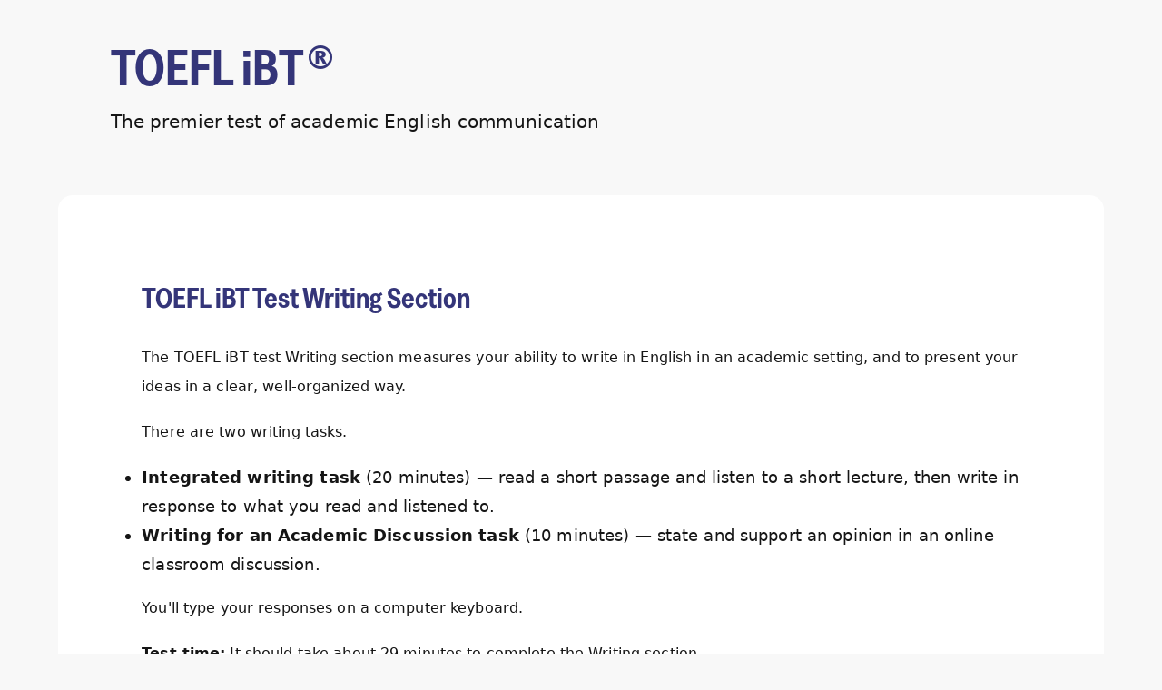

--- FILE ---
content_type: text/html;charset=utf-8
request_url: https://www.ets.org/toefl/test-takers/ibt/about/content/writing.html
body_size: 19246
content:

<!DOCTYPE HTML><!-- HTML5 -->


	

	

	

	

	

	 
		
	

	

	

	

	

	

	

<html lang="en">

<head>
    <meta charset="UTF-8"/>
    <title>TOEFL iBT Writing Section</title>
    
    <meta name="tags" content="Test Taker,TOEFL,TOEFL® iBT® Test"/>
    <meta name="keywords" content="toefl ibt test content,toefl ibt video,toefl ibt writing,toefl writing"/>
    <meta name="description" content="Learn about the TOEFL iBT Writing section and watch videos about what to expect for each question."/>
    <meta name="viewport" content="width=device-width, initial-scale=1.0, minimum-scale=1.0, maximum-scale=2.0, viewport-fit=cover"/>
    <meta name="apple-mobile-web-app-capable" content="yes"/>
    <meta name="apple-mobile-web-app-status-bar-style" content="black"/>
    <meta name="template" content="toefl-test-taker"/>
    
    
    <meta name="shortDescription" content="Learn about the TOEFL iBT Writing section and watch videos about what to expect for each question."/>
    <meta name="contentType" content="TOEFL® iBT® Test"/>
    
    <meta name="articlePublishDate" content="05-24-2022"/>
    

    
    
    
    
    <script defer="defer" type="text/javascript" src="/.rum/@adobe/helix-rum-js@%5E2/dist/rum-standalone.js"></script>
<link rel="preconnect" href="https://code.jquery.com"/>
	<link rel="preconnect" href="https://www.onelink-edge.com"/>
	<link rel="preconnect" href="https://www.googletagmanager.com"/>
    
    <script src="/content/dam/ets-org/target-js/at.js" type="text/javascript" async></script>
    <script type="text/javascript">
        window.adobeTargetConfig = {
            clientCode: '0FC81D17618CDEDF0A495CB4@AdobeOrg'
        };
    </script>
    
    
    <link rel="icon" href="/content/dam/ets-org/icons/favicon.svg"/>
	<link rel="apple-touch-icon" href="/content/dam/ets-org/icons/favicon.svg"/>

    



<link rel="canonical" href="https://www.ets.org/toefl/test-takers/ibt/about/content/writing.html"/>


<!-- /*<link data-sly-test="{}"
      data-sly-repeat=""
      rel="alternate" hreflang="" href="">*/ -->
      
<link rel="alternate" hreflang="ko-KR" href="https://www.kr.ets.org/toefl/test-takers/ibt/about/content/writing.html"/>
<link rel="alternate" hreflang="pt-BR" href="https://www.br.ets.org/toefl/test-takers/ibt/about/content/writing.html"/>
<link rel="alternate" hreflang="zh-CN" href="https://www.cn.ets.org/toefl/test-takers/ibt/about/content/writing.html"/>
<link rel="alternate" hreflang="de-DE" href="https://www.de.ets.org/toefl/test-takers/ibt/about/content/writing.html"/>
<link rel="alternate" hreflang="fr-FR" href="https://www.fr.ets.org/toefl/test-takers/ibt/about/content/writing.html"/>
<link rel="alternate" hreflang="ja-JP" href="https://www.jp.ets.org/toefl/test-takers/ibt/about/content/writing.html"/>
<link rel="alternate" hreflang="es-MX" href="https://www.mx.ets.org/toefl/test-takers/ibt/about/content/writing.html"/>
<link rel="alternate" hreflang="pt-PT" href="https://www.pt.ets.org/toefl/test-takers/ibt/about/content/writing.html"/>
<link rel="alternate" hreflang="es-ES" href="https://www.es.ets.org/toefl/test-takers/ibt/about/content/writing.html"/>
<link rel="alternate" hreflang="tr-TR" href="https://www.tr.ets.org/toefl/test-takers/ibt/about/content/writing.html"/>
<link rel="alternate" hreflang="en-IN" href="https://www.in.ets.org/toefl/test-takers/ibt/about/content/writing.html"/>
<link rel="alternate" hreflang="en" href="https://www.ets.org/toefl/test-takers/ibt/about/content/writing.html"/>
<link rel="alternate" hreflang="x-default" href="https://www.ets.org/toefl/test-takers/ibt/about/content/writing.html"/>

    

    
    
<link rel="stylesheet" href="/etc.clientlibs/ets/clientlibs/clientlib-base.lc-0b4212bcaa5c58c7a727317470b9d8cd-lc.min.css" type="text/css">





<link href="https://fonts.googleapis.com/icon?family=Material+Icons" rel="stylesheet" defer/>


<script src="https://cdnjs.cloudflare.com/ajax/libs/uikit/3.15.0/js/uikit.min.js" defer integrity="sha512-CXDPj8j/E5GFmthbCmbDO9C7wiB2KFpRG+7MuiVWJliI0R8nH+t1MuWRl5Slqf3Tn3ymveugjwiFC4xdwYWeAw==" crossorigin="anonymous" referrerpolicy="no-referrer"></script>
<script type="text/javascript" src="https://maps.googleapis.com/maps/api/js?key=AIzaSyAfkKOKOMCW-PdUzVjUThIr-Xb2tOJZ8xM&libraries=places" defer></script>








    

    <script integrity="sha256-XfleWPSUCDliao4j9tYGhjM/3as+7MakQbdmfjYA0Go=">
        !function (e, a, n, t) {
            if (a) return;
            var i = e.head; if (i) {
                var o = e.createElement("style");
                o.id = "alloy-prehiding", o.innerText = n, i.appendChild(o),
                    setTimeout(function () { o.parentNode && o.parentNode.removeChild(o) }, t)
            }
        }
            (document, document.location.href.indexOf("adobe_authoring_enabled") !== -1, "body { opacity: 0 !important }", 3000);
    </script>
    
		
		<script>
		    (function () {
		        const host = window.location.hostname;
		        if (host != 'www.ets.org' && host != 'www-vantage-stg-publish.ets.org' && host != 'www.in.ets.org') {
		            const script = document.createElement('script');
		            script.src = 'https://www.onelink-edge.com/moxie.min.js';
		            script.type = 'text/javascript';
		            script.setAttribute('referrerpolicy', 'no-referrer-when-downgrade');
		            script.setAttribute('data-oljs', 'P6CAD-6FFF-C55B-C387');
		            document.head.appendChild(script);
		        }
		    })();
		</script>
	
    
    
    

    

    


        <script type="text/javascript" src="//assets.adobedtm.com/d499970dd37d/5fc85228c49e/launch-fc31d90c57a8.min.js" async></script>


    
    
    
<link rel="stylesheet" href="/etc.clientlibs/ets/clientlibs/clientlib-dependencies.lc-914b242934d96c8b40726eb67d471085-lc.min.css" type="text/css">
<link rel="stylesheet" href="/etc.clientlibs/ets/clientlibs/clientlib-site.lc-cafb133b1e43364fd54ade5fb8fb60e3-lc.min.css" type="text/css">
<link rel="stylesheet" href="/etc.clientlibs/ets/clientlibs/clientlib-marketing.lc-84ce9882849fbc88f66e846c3cd8cdd5-lc.min.css" type="text/css">



    


    
	
</head>

<body class="toefl-page generic-page page basicpage theme-toefl   " id="toefl-page-359f59be69" data-cmp-data-layer-enabled>
    <span class="d-none ets-brand" data-brand="TOEFL"></span>
    <script>!function(){var i="analytics",analytics=window[i]=window[i]||[];if(!analytics.initialize)if(analytics.invoked)window.console&&console.error&&console.error("Segment snippet included twice.");else{analytics.invoked=!0;analytics.methods=["trackSubmit","trackClick","trackLink","trackForm","pageview","identify","reset","group","track","ready","alias","debug","page","screen","once","off","on","addSourceMiddleware","addIntegrationMiddleware","setAnonymousId","addDestinationMiddleware","register"];analytics.factory=function(e){return function(){if(window[i].initialized)return window[i][e].apply(window[i],arguments);var n=Array.prototype.slice.call(arguments);if(["track","screen","alias","group","page","identify"].indexOf(e)>-1){var c=document.querySelector("link[rel='canonical']");n.push({__t:"bpc",c:c&&c.getAttribute("href")||void 0,p:location.pathname,u:location.href,s:location.search,t:document.title,r:(document.referrer.includes(location.hostname))?null:document.referrer})}n.unshift(e);analytics.push(n);return analytics}};for(var n=0;n<analytics.methods.length;n++){var key=analytics.methods[n];analytics[key]=analytics.factory(key)}analytics.load=function(key,n){var t=document.createElement("script");t.type="text/javascript";t.async=!0;t.setAttribute("data-global-segment-analytics-key",i);t.src="https://cdn.segment.com/analytics.js/v1/" + key + "/analytics.min.js";var r=document.getElementsByTagName("script")[0];r.parentNode.insertBefore(t,r);analytics._loadOptions=n};analytics._writeKey="oilJEUIVL6rqabuVIEBvyL9AH05ExcQD";;analytics.SNIPPET_VERSION="5.2.0";analytics.load("oilJEUIVL6rqabuVIEBvyL9AH05ExcQD");  var brand = ""; if(brand === null || brand === ""){analytics.page("TOEFL iBT Writing Section");}else{analytics.page(brand,"TOEFL iBT Writing Section");}}}();</script>
    <!-- Start Google Tag Manager (noscript) -->
    <noscript><iframe src="https://www.googletagmanager.com/ns.html?id=GTM-KPNMN62" height="0" width="0" style="display:none;visibility:hidden"></iframe></noscript>
    <!-- End Google Tag Manager (noscript) -->
    <script>
  	//*********************************************************************//
    //                      ANALYTICS HELPER CLASSES                       //
    //*********************************************************************//

    //By using an IIF function with the class inside it we isolate the scope
    (function initEtsAL(w, d, s, l, i) {

        class EtsAnalyticsLayerGA4 {
            constructor(w, d, s, l, i) {
                //bind the methods to this scope
                this.trackClick = this.trackClick.bind(this);
                this.push = this.push.bind(this);
                this.load = this.load.bind(this);
                this.load(w, d, s, l, i);
            }

            load(w, d, s, l, i) {
                // Here we are mimicking the IIF from gtm, but now it is in this IIF's scope
                w[l] = w[l] || [];
                w[l].push({ 'gtm.start': new Date().getTime(), event: 'gtm.js' });
                let f = d.getElementsByTagName(s)[0],
                    j = d.createElement(s),
                    dl = l !== 'dataLayer' ? '&l=' + l : '';
                j.async = true;
                j.src = '//www.googletagmanager.com/gtm.js?id=' + i + dl;
                // Fires when google tag manager is downloaded
                j.addEventListener('load', function () {
                    let _ge = new CustomEvent('gtm_downloaded', { bubbles: true });
                    d.dispatchEvent(_ge);
                });
                f.parentNode.insertBefore(j, f);
            }
            push(payload) {
                window.dataLayer.push(payload);
            }
            trackClick(e) {
                let ds = JSON.parse(JSON.stringify(e.target.dataset));
                this.push(ds);
            }
            trackLearnMoreClick(e) {
                let learnMoreLinkElement = e.target;
                if (learnMoreLinkElement.nodeName == 'SPAN') {
                    learnMoreLinkElement = learnMoreLinkElement.parentNode;
                }
                let ds = {
                    event: "learn_more_click",
                    topic_name: "Learn More - " + learnMoreLinkElement.ariaLabel,
                    brand: "TOEFL",
                    custom_timestamp: Date.now()
                };
                window.dataLayer.push(ds);
            }
        }
        w.etsAL = new EtsAnalyticsLayerGA4(w, d, s, l, i);
    })(window, document, 'script', 'dataLayer', 'GTM\u002DKPNMN62');
    </script>
    <div id="adobe-data-layer" data-adobe-json='{&#34;toefl-page-359f59be69&#34;:{&#34;@type&#34;:&#34;ets/structure/toefl-page&#34;,&#34;repo:modifyDate&#34;:&#34;2024-07-15T08:30:26Z&#34;,&#34;dc:title&#34;:&#34;TOEFL iBT Writing Section&#34;,&#34;dc:description&#34;:&#34;Learn about the TOEFL iBT Writing section and watch videos about what to expect for each question.&#34;,&#34;xdm:template&#34;:&#34;/conf/ets/settings/wcm/templates/toefl-test-taker&#34;,&#34;xdm:language&#34;:&#34;en&#34;,&#34;xdm:tags&#34;:[&#34;Test Taker&#34;,&#34;TOEFL&#34;,&#34;TOEFL® iBT® Test&#34;],&#34;repo:path&#34;:&#34;/content/ets-org/language-master/en/home/toefl/test-takers/ibt/about/content/writing.html&#34;}}' data-adobe-page-id="toefl-page-359f59be69"></div>
    
    
        

<div class="cmp-page__skiptomaincontent position-absolute">
     <a class="visually-hidden-focusable" href="#content">skip to main content</a>
     <a class="visually-hidden-focusable" href="#page-footer">skip to footer</a>
</div>

    
<link rel="stylesheet" href="/etc.clientlibs/core/wcm/components/page/v2/page/clientlibs/site/skiptomaincontent.lc-696ce9a06faa733b225ffb8c05f16db9-lc.min.css" type="text/css">




        



        
<div class="root responsivegrid">


<div class="aem-Grid aem-Grid--12 aem-Grid--default--12 ">
    
    <header class="container responsivegrid headerSection aem-GridColumn aem-GridColumn--default--12">
  <!--stopindex-->
  
  	
     
     
    
    <div id="container-68fe9fcfd6" class="cmp-container">
        
        <div class="experiencefragment">
<div id="experiencefragment-899374fefe" class="cmp-experiencefragment cmp-experiencefragment--toefl-nav">

  
  
  	
     
    <div id="container-15b3c797e9" class="cmp-container">
        


<div class="aem-Grid aem-Grid--12 aem-Grid--default--12 ">
    
    <div class="globalNavigation aem-GridColumn aem-GridColumn--default--12"><div>
    
    <react-component data-component="globalNav" data-model="{&#34;globalNavigationTheme&#34;:&#34;toefl-xlight&#34;,&#34;enabledInSite&#34;:true,&#34;enabledSubNav&#34;:true,&#34;leftIconType&#34;:&#34;Login&#34;,&#34;leftActionLink&#34;:&#34;https://toeflibt.ets.org/signup/register&#34;,&#34;leftActionLabel&#34;:&#34;Login&#34;,&#34;rightIconType&#34;:&#34;Contact&#34;,&#34;rightActionLink&#34;:&#34;/content/ets-org/language-master/en/home/contact/testing-programs/toefl/test-takers.html&#34;,&#34;rightActionLabel&#34;:&#34;Contact&#34;,&#34;regionLabel&#34;:&#34;Region:&#34;,&#34;navigationCategories&#34;:[{&#34;globalNavigationCategoryLinks&#34;:[{&#34;globalNavigationLinkLabel&#34;:&#34;About ETS&#34;,&#34;globalNavigationLink&#34;:&#34;/content/ets-org/language-master/en/home/about.html&#34;,&#34;globalNavigationTarget&#34;:false},{&#34;globalNavigationLinkLabel&#34;:&#34;DEIB&#34;,&#34;globalNavigationLink&#34;:&#34;/content/ets-org/language-master/en/home/deib.html&#34;,&#34;globalNavigationTarget&#34;:false},{&#34;globalNavigationLinkLabel&#34;:&#34;Disabilities&#34;,&#34;globalNavigationLink&#34;:&#34;/content/ets-org/language-master/en/home/disabilities.html&#34;,&#34;globalNavigationTarget&#34;:false},{&#34;globalNavigationLinkLabel&#34;:&#34;Newsroom&#34;,&#34;globalNavigationLink&#34;:&#34;/content/ets-org/language-master/en/home/news.html&#34;,&#34;globalNavigationTarget&#34;:false},{&#34;globalNavigationLinkLabel&#34;:&#34;Insights \u0026 Perspectives&#34;,&#34;globalNavigationLink&#34;:&#34;/content/ets-org/language-master/en/home/insights-and-perspectives.html&#34;,&#34;globalNavigationTarget&#34;:false},{&#34;globalNavigationLinkLabel&#34;:&#34;Careers&#34;,&#34;globalNavigationLink&#34;:&#34;/content/ets-org/language-master/en/home/careers.html&#34;,&#34;globalNavigationTarget&#34;:false},{&#34;globalNavigationLinkLabel&#34;:&#34;CEO Corner&#34;,&#34;globalNavigationLink&#34;:&#34;/content/ets-org/language-master/en/home/ceo-corner.html&#34;,&#34;globalNavigationTarget&#34;:false}]}],&#34;primaryNavigationCategories&#34;:[{&#34;globalNavigationPrimaryCategoryLabel&#34;:&#34;Assessment Products&#34;,&#34;globalNavigationPrimaryCategoryCTALink&#34;:&#34;/products.html&#34;,&#34;ctas&#34;:[{&#34;ctaLabel&#34;:&#34;housed&#34;,&#34;ctaLink&#34;:&#34;noticed&#34;,&#34;ctaTarget&#34;:false,&#34;enableGatedContent&#34;:false,&#34;ctaArrow&#34;:false}],&#34;globalNavigationPrimarySubCategories&#34;:[{&#34;globalNavigationPrimarySubCategoryLabel&#34;:&#34;English Language Proficiency&#34;,&#34;globalNavigationPrimarySubCategoryGroups&#34;:[{&#34;globalNavigationPrimarySubCategoryGroupName&#34;:&#34;TOEFL®&#34;,&#34;globalNavigationPrimarySubCategoryGroupLink&#34;:&#34;/toefl.html&#34;,&#34;globalNavigationPrimarySubCategoryGroupRegisterLabel&#34;:&#34;REGISTER&#34;,&#34;globalNavigationPrimarySubCategoryGroupRegisterLink&#34;:&#34;https://toeflibt.ets.org/signup/register&#34;,&#34;globalNavigationPrimarySubCategoryGroupRegisterTarget&#34;:true,&#34;globalNavigationPrimarySubCategoryGroupTarget&#34;:false,&#34;globalNavigationPrimarySubCategoryGroupLinks&#34;:[{&#34;globalNavigationLinkLabel&#34;:&#34;TOEFL iBT&#34;,&#34;globalNavigationLink&#34;:&#34;/content/ets-org/language-master/en/home/toefl/test-takers/ibt/about.html&#34;,&#34;globalNavigationTarget&#34;:false},{&#34;globalNavigationLinkLabel&#34;:&#34;TOEFL Essentials&#34;,&#34;globalNavigationLink&#34;:&#34;/content/ets-org/language-master/en/home/toefl/test-takers/essentials.html&#34;,&#34;globalNavigationTarget&#34;:false},{&#34;globalNavigationLinkLabel&#34;:&#34;TOEFL ITP&#34;,&#34;globalNavigationLink&#34;:&#34;/content/ets-org/language-master/en/home/toefl/itp.html&#34;,&#34;globalNavigationTarget&#34;:false},{&#34;globalNavigationLinkLabel&#34;:&#34;TOEFL Primary&#34;,&#34;globalNavigationLink&#34;:&#34;/content/ets-org/language-master/en/home/toefl/primary.html&#34;,&#34;globalNavigationTarget&#34;:false},{&#34;globalNavigationLinkLabel&#34;:&#34;TOEFL Junior&#34;,&#34;globalNavigationLink&#34;:&#34;/content/ets-org/language-master/en/home/toefl/junior.html&#34;,&#34;globalNavigationTarget&#34;:false}]}]},{&#34;globalNavigationPrimarySubCategoryGroups&#34;:[{&#34;globalNavigationPrimarySubCategoryGroupName&#34;:&#34;TOEIC®&#34;,&#34;globalNavigationPrimarySubCategoryGroupLink&#34;:&#34;/toeic.html&#34;,&#34;globalNavigationPrimarySubCategoryGroupRegisterLabel&#34;:&#34;REGISTER&#34;,&#34;globalNavigationPrimarySubCategoryGroupRegisterLink&#34;:&#34;/content/ets-org/language-master/en/home/toeic/resources/register.html&#34;,&#34;globalNavigationPrimarySubCategoryGroupRegisterTarget&#34;:false,&#34;globalNavigationPrimarySubCategoryGroupTarget&#34;:false,&#34;globalNavigationPrimarySubCategoryGroupLinks&#34;:[{&#34;globalNavigationLinkLabel&#34;:&#34;TOEIC Listening \u0026 Reading&#34;,&#34;globalNavigationLink&#34;:&#34;/content/ets-org/language-master/en/home/toeic/test-takers/about/listening-reading.html&#34;,&#34;globalNavigationTarget&#34;:false},{&#34;globalNavigationLinkLabel&#34;:&#34;TOEIC Speaking \u0026 Writing&#34;,&#34;globalNavigationLink&#34;:&#34;/content/ets-org/language-master/en/home/toeic/test-takers/about/speaking-writing.html&#34;,&#34;globalNavigationTarget&#34;:false},{&#34;globalNavigationLinkLabel&#34;:&#34;TOEIC Bridge&#34;,&#34;globalNavigationLink&#34;:&#34;/content/ets-org/language-master/en/home/toeic/test-takers/about/bridge.html&#34;,&#34;globalNavigationTarget&#34;:false}]}]},{&#34;globalNavigationPrimarySubCategoryLabel&#34;:&#34;Graduate Admissions&#34;,&#34;globalNavigationPrimarySubCategoryGroups&#34;:[{&#34;globalNavigationPrimarySubCategoryGroupName&#34;:&#34;GRE&#34;,&#34;globalNavigationPrimarySubCategoryGroupLink&#34;:&#34;/gre.html&#34;,&#34;globalNavigationPrimarySubCategoryGroupRegisterLabel&#34;:&#34;REGISTER&#34;,&#34;globalNavigationPrimarySubCategoryGroupRegisterLink&#34;:&#34;https://ereg.ets.org/ereg/public/jump?_p\u003dGRI&#34;,&#34;globalNavigationPrimarySubCategoryGroupRegisterTarget&#34;:true,&#34;globalNavigationPrimarySubCategoryGroupTarget&#34;:false,&#34;globalNavigationPrimarySubCategoryGroupLinks&#34;:[{&#34;globalNavigationLinkLabel&#34;:&#34;GRE General Test&#34;,&#34;globalNavigationLink&#34;:&#34;/content/ets-org/language-master/en/home/gre/test-takers/general-test.html&#34;,&#34;globalNavigationTarget&#34;:false},{&#34;globalNavigationLinkLabel&#34;:&#34;GRE Subject Tests&#34;,&#34;globalNavigationLink&#34;:&#34;/content/ets-org/language-master/en/home/gre/test-takers/subject-tests.html&#34;,&#34;globalNavigationTarget&#34;:false}]}]},{&#34;globalNavigationPrimarySubCategoryLabel&#34;:&#34;TEACHER CERTIFICATION&#34;,&#34;globalNavigationPrimarySubCategoryGroups&#34;:[{&#34;globalNavigationPrimarySubCategoryGroupName&#34;:&#34;Praxis&#34;,&#34;globalNavigationPrimarySubCategoryGroupLink&#34;:&#34;https://praxis.ets.org/&#34;,&#34;globalNavigationPrimarySubCategoryGroupRegisterLabel&#34;:&#34;REGISTER&#34;,&#34;globalNavigationPrimarySubCategoryGroupRegisterLink&#34;:&#34;https://praxis.ets.org/login/sign-in?appid\u003ddicomm&#34;,&#34;globalNavigationPrimarySubCategoryGroupRegisterTarget&#34;:true,&#34;globalNavigationPrimarySubCategoryGroupTarget&#34;:true,&#34;globalNavigationPrimarySubCategoryGroupLinks&#34;:[{&#34;globalNavigationLinkLabel&#34;:&#34;Praxis Core&#34;,&#34;globalNavigationLink&#34;:&#34;https://praxis.ets.org/states/about/overview-tests.html&#34;,&#34;globalNavigationTarget&#34;:true},{&#34;globalNavigationLinkLabel&#34;:&#34;Praxis Subject&#34;,&#34;globalNavigationLink&#34;:&#34;https://praxis.ets.org/states/about/overview-tests.html&#34;,&#34;globalNavigationTarget&#34;:true}]}]},{&#34;globalNavigationPrimarySubCategoryLabel&#34;:&#34;Workforce Solutions&#34;,&#34;globalNavigationPrimarySubCategoryGroups&#34;:[{&#34;globalNavigationPrimarySubCategoryGroupName&#34;:&#34;FUTURENAV&#34;,&#34;globalNavigationPrimarySubCategoryGroupLink&#34;:&#34;/content/ets-org/language-master/en/home/futurenav.html&#34;,&#34;globalNavigationPrimarySubCategoryGroupRegisterLabel&#34;:&#34;LEARN MORE&#34;,&#34;globalNavigationPrimarySubCategoryGroupRegisterLink&#34;:&#34;/content/ets-org/language-master/en/home/futurenav.html&#34;,&#34;globalNavigationPrimarySubCategoryGroupRegisterTarget&#34;:false,&#34;globalNavigationPrimarySubCategoryGroupTarget&#34;:false,&#34;globalNavigationPrimarySubCategoryGroupLinks&#34;:[{&#34;globalNavigationLinkLabel&#34;:&#34;Anywherepro&#34;,&#34;globalNavigationLink&#34;:&#34;/content/ets-org/language-master/en/home/futurenav/anywherepro.html&#34;,&#34;globalNavigationTarget&#34;:false},{&#34;globalNavigationLinkLabel&#34;:&#34;Futurenav Adapt AI&#34;,&#34;globalNavigationLink&#34;:&#34;/content/ets-org/language-master/en/home/futurenav/adapt-ai.html&#34;,&#34;globalNavigationTarget&#34;:false},{&#34;globalNavigationLinkLabel&#34;:&#34;Futurenav Compass&#34;,&#34;globalNavigationLink&#34;:&#34;/content/ets-org/language-master/en/home/futurenav/compass.html&#34;,&#34;globalNavigationTarget&#34;:false},{&#34;globalNavigationLinkLabel&#34;:&#34;Futurenav Edge&#34;,&#34;globalNavigationLink&#34;:&#34;/content/ets-org/language-master/en/home/futurenav/edge.html&#34;,&#34;globalNavigationTarget&#34;:false},{&#34;globalNavigationLinkLabel&#34;:&#34;Futurenav Signal&#34;,&#34;globalNavigationLink&#34;:&#34;/content/ets-org/language-master/en/home/futurenav/signal.html&#34;,&#34;globalNavigationTarget&#34;:false}]}]}]},{&#34;globalNavigationPrimaryCategoryLabel&#34;:&#34;ETS Solutions&#34;,&#34;globalNavigationPrimaryCategoryCTALink&#34;:&#34;/content/ets-org/language-master/en/home/solutions.html&#34;,&#34;ctas&#34;:[{&#34;ctaLabel&#34;:&#34;noticed&#34;,&#34;ctaLink&#34;:&#34;notused&#34;,&#34;ctaTarget&#34;:false,&#34;enableGatedContent&#34;:false,&#34;ctaArrow&#34;:false}],&#34;globalNavigationPrimaryCategoryLinks&#34;:[{&#34;globalNavigationLinkLabel&#34;:&#34;See All Solutions&#34;,&#34;globalNavigationLink&#34;:&#34;/content/ets-org/language-master/en/home/solutions.html&#34;,&#34;globalNavigationTarget&#34;:false},{&#34;globalNavigationLinkLabel&#34;:&#34;Credentialing&#34;,&#34;globalNavigationLink&#34;:&#34;/content/ets-org/language-master/en/home/solutions/credentialing.html&#34;,&#34;globalNavigationTarget&#34;:false},{&#34;globalNavigationLinkLabel&#34;:&#34;Talent \u0026 Workforce&#34;,&#34;globalNavigationLink&#34;:&#34;/content/ets-org/language-master/en/home/solutions/talent-and-workforce.html&#34;,&#34;globalNavigationTarget&#34;:false},{&#34;globalNavigationLinkLabel&#34;:&#34;Partnership&#34;,&#34;globalNavigationLink&#34;:&#34;/content/ets-org/language-master/en/home/solutions/partnership.html&#34;,&#34;globalNavigationTarget&#34;:false}]},{&#34;globalNavigationPrimaryCategoryLabel&#34;:&#34;ETS Research Institute&#34;,&#34;globalNavigationPrimaryCategoryCTALink&#34;:&#34;/content/ets-org/language-master/en/home/research.html&#34;,&#34;ctas&#34;:[{&#34;ctaLabel&#34;:&#34;cat2&#34;,&#34;ctaLabelAccessible&#34;:&#34;cat2&#34;,&#34;ctaLink&#34;:&#34;cat2&#34;,&#34;ctaTarget&#34;:false,&#34;enableGatedContent&#34;:false,&#34;ctaArrow&#34;:false}],&#34;globalNavigationPrimaryCategoryLinks&#34;:[{&#34;globalNavigationLinkLabel&#34;:&#34;See All Research&#34;,&#34;globalNavigationLink&#34;:&#34;/content/ets-org/language-master/en/home/research.html&#34;,&#34;globalNavigationTarget&#34;:false},{&#34;globalNavigationLinkLabel&#34;:&#34;Revolutionizing assessment \u0026 measurement&#34;,&#34;globalNavigationLink&#34;:&#34;/content/ets-org/language-master/en/home/research/revolutionizing-assessment-measurement.html&#34;,&#34;globalNavigationTarget&#34;:false},{&#34;globalNavigationLinkLabel&#34;:&#34;Creating the foundation for ETS products&#34;,&#34;globalNavigationLink&#34;:&#34;/content/ets-org/language-master/en/home/research/innovating-and-creating-the-foundation-of-ets-products.html&#34;,&#34;globalNavigationTarget&#34;:false},{&#34;globalNavigationLinkLabel&#34;:&#34;Innovations in research and assessment services&#34;,&#34;globalNavigationLink&#34;:&#34;/content/ets-org/language-master/en/home/research/leading-innovations-in-research-and-assessment-services-globally.html&#34;,&#34;globalNavigationTarget&#34;:false}]}],&#34;languages&#34;:[{&#34;name&#34;:&#34;Brazil (BR)&#34;,&#34;url&#34;:&#34;https://www.br.ets.org&#34;,&#34;iso&#34;:&#34;pt-br&#34;,&#34;countryCode&#34;:&#34;BR&#34;},{&#34;name&#34;:&#34;中文 (CN)&#34;,&#34;url&#34;:&#34;https://www.cn.ets.org&#34;,&#34;iso&#34;:&#34;zh-cn&#34;,&#34;countryCode&#34;:&#34;CN&#34;},{&#34;name&#34;:&#34;Deutschland (DE)&#34;,&#34;url&#34;:&#34;https://www.de.ets.org&#34;,&#34;iso&#34;:&#34;de-de&#34;,&#34;countryCode&#34;:&#34;DE&#34;},{&#34;name&#34;:&#34;Europe (EU)&#34;,&#34;url&#34;:&#34;https://www.eu.ets.org&#34;,&#34;iso&#34;:&#34;en&#34;,&#34;countryCode&#34;:&#34;EU&#34;},{&#34;name&#34;:&#34;France (FR)&#34;,&#34;url&#34;:&#34;https://www.fr.ets.org&#34;,&#34;iso&#34;:&#34;fr-fr&#34;,&#34;countryCode&#34;:&#34;FR&#34;},{&#34;name&#34;:&#34;India (IN)&#34;,&#34;url&#34;:&#34;https://www.in.ets.org&#34;,&#34;iso&#34;:&#34;en&#34;,&#34;countryCode&#34;:&#34;IN&#34;},{&#34;name&#34;:&#34;日本語 (JP)&#34;,&#34;url&#34;:&#34;https://www.jp.ets.org&#34;,&#34;iso&#34;:&#34;ja-jp&#34;,&#34;countryCode&#34;:&#34;JP&#34;},{&#34;name&#34;:&#34;한국어 (KR)&#34;,&#34;url&#34;:&#34;https://www.kr.ets.org&#34;,&#34;iso&#34;:&#34;ko-kr&#34;,&#34;countryCode&#34;:&#34;KR&#34;},{&#34;name&#34;:&#34;Mexico (MX)&#34;,&#34;url&#34;:&#34;https://www.mx.ets.org&#34;,&#34;iso&#34;:&#34;es-la&#34;,&#34;countryCode&#34;:&#34;MX&#34;},{&#34;name&#34;:&#34;Portugal (PT)&#34;,&#34;url&#34;:&#34;https://www.pt.ets.org&#34;,&#34;iso&#34;:&#34;pt-pt&#34;,&#34;countryCode&#34;:&#34;PT&#34;},{&#34;name&#34;:&#34;España (ES)&#34;,&#34;url&#34;:&#34;https://www.es.ets.org&#34;,&#34;iso&#34;:&#34;es-es&#34;,&#34;countryCode&#34;:&#34;ES&#34;},{&#34;name&#34;:&#34;Türkiye (TR)&#34;,&#34;url&#34;:&#34;https://www.tr.ets.org&#34;,&#34;iso&#34;:&#34;tr-tr&#34;,&#34;countryCode&#34;:&#34;TR&#34;},{&#34;name&#34;:&#34;United States (US)&#34;,&#34;url&#34;:&#34;https://www.ets.org&#34;,&#34;iso&#34;:&#34;en&#34;,&#34;countryCode&#34;:&#34;US&#34;}],&#34;subNav&#34;:{&#34;brandName&#34;:&#34;TOEFL&#34;,&#34;brandLogo&#34;:&#34;/content/dam/ets-org/Rebrand/Logos/toefl-logo-periwinkle.svg&#34;,&#34;brandLink&#34;:&#34;/content/ets-org/language-master/en/home/toefl.html&#34;,&#34;megaNavRegionLabel&#34;:&#34;Region:&#34;,&#34;newsImageType&#34;:&#34;normal-image&#34;,&#34;newsImage&#34;:&#34;/content/dam/ets-org/brands/toefl/toefl-header-campaign.webp&#34;,&#34;newsList&#34;:[{&#34;title&#34;:&#34;TOEFL iBT® Home Edition&#34;,&#34;description&#34;:&#34;\u003cp\u003eMore flexibility, less stress, anytime at home.\u003c/p\u003e\r\n&#34;,&#34;linkTarget&#34;:false,&#34;ctas&#34;:[{&#34;ctaLabel&#34;:&#34;BOOK YOUR TEST NOW&#34;,&#34;ctaLabelAccessible&#34;:&#34;Book Your Test Now&#34;,&#34;ctaLink&#34;:&#34;https://toeflibt.ets.org/welcome&#34;,&#34;ctaTarget&#34;:true,&#34;ctaType&#34;:&#34;primary-cta&#34;,&#34;enableGatedContent&#34;:false,&#34;ctaArrow&#34;:false},{&#34;ctaLabel&#34;:&#34;LEARN ABOUT HOME EDITION&#34;,&#34;ctaLabelAccessible&#34;:&#34;Learn about Home Edition&#34;,&#34;ctaLink&#34;:&#34;/content/ets-org/language-master/en/home/toefl/test-takers/ibt/about/testing-options/at-home.html&#34;,&#34;ctaTarget&#34;:false,&#34;ctaType&#34;:&#34;secondary-cta&#34;,&#34;enableGatedContent&#34;:false,&#34;ctaArrow&#34;:false}]}],&#34;ctas&#34;:[{&#34;ctaLabel&#34;:&#34;BOOK A TEST&#34;,&#34;ctaLabelAccessible&#34;:&#34;BOOK A TEST&#34;,&#34;ctaLink&#34;:&#34;https://toeflibt.ets.org/welcome&#34;,&#34;ctaTarget&#34;:true,&#34;ctaType&#34;:&#34;primary-cta&#34;,&#34;ctaIcon&#34;:&#34;none&#34;,&#34;enableGatedContent&#34;:false,&#34;ctaArrow&#34;:false},{&#34;ctaLabel&#34;:&#34;SIGN IN&#34;,&#34;ctaLabelAccessible&#34;:&#34;SIGN IN&#34;,&#34;ctaLink&#34;:&#34;https://toeflibt.ets.org/signup/register&#34;,&#34;ctaTarget&#34;:true,&#34;ctaType&#34;:&#34;secondary-cta&#34;,&#34;ctaIcon&#34;:&#34;none&#34;,&#34;enableGatedContent&#34;:false,&#34;ctaArrow&#34;:false}],&#34;dataLayer&#34;:{},&#34;formConfiguration&#34;:{},&#34;formMessage&#34;:{},&#34;menuList&#34;:[{&#34;pagePath&#34;:&#34;/content/ets-org/language-master/en/home/toefl/nav/about&#34;,&#34;layoutType&#34;:&#34;sectionview&#34;,&#34;enableNewsSection&#34;:true,&#34;level&#34;:1,&#34;menuTitle&#34;:&#34;I\u0027m a learner&#34;,&#34;isReverse&#34;:false,&#34;dropdown&#34;:[{&#34;title&#34;:&#34;About&#34;,&#34;subMenu&#34;:[{&#34;label&#34;:&#34;Why Take TOEFL&#34;,&#34;description&#34;:&#34;Uncover the benefits of choosing the TOEFL iBT test&#34;,&#34;link&#34;:&#34;/content/ets-org/language-master/en/home/toefl/test-takers/ibt/about/why.html&#34;,&#34;linkTarget&#34;:false,&#34;dataLayerLinkText&#34;:&#34;TOEFL_Why TOEFL&#34;},{&#34;label&#34;:&#34;Test Content and Structure&#34;,&#34;description&#34;:&#34;Explore what the test covers in detail&#34;,&#34;link&#34;:&#34;/content/ets-org/language-master/en/home/toefl/test-takers/ibt/about/content.html&#34;,&#34;linkTarget&#34;:false,&#34;dataLayerLinkText&#34;:&#34;TOEFL_Test Content&#34;},{&#34;label&#34;:&#34;Understanding TOEFL Scores&#34;,&#34;description&#34;:&#34;Learn everything you need to know about your TOEFL scores&#34;,&#34;link&#34;:&#34;/content/ets-org/language-master/en/home/toefl/test-takers/ibt/scores/understand-scores.html&#34;,&#34;linkTarget&#34;:false,&#34;dataLayerLinkText&#34;:&#34;TOEFL_Understand Scores&#34;},{&#34;label&#34;:&#34;Prepare for TOEFL&#34;,&#34;description&#34;:&#34;Equip yourself with top study tools&#34;,&#34;link&#34;:&#34;/content/ets-org/language-master/en/home/toefl/test-takers/ibt/prepare.html&#34;,&#34;linkTarget&#34;:false,&#34;dataLayerLinkText&#34;:&#34;TOEFL_Prepare&#34;},{&#34;label&#34;:&#34;Explore Study Abroad Options&#34;,&#34;description&#34;:&#34;Choose the best testing format for you&#34;,&#34;link&#34;:&#34;/content/ets-org/language-master/en/home/toefl/test-takers/ibt/where-to-study.html&#34;,&#34;linkTarget&#34;:false,&#34;dataLayerLinkText&#34;:&#34;TOEFL_Where to Study&#34;},{&#34;label&#34;:&#34;FAQ&#34;,&#34;description&#34;:&#34;Everything you ever wanted to know about the TOEFL iBT test, all in one place.&#34;,&#34;link&#34;:&#34;/content/ets-org/language-master/en/home/toefl/test-takers/ibt/faq.html&#34;,&#34;linkTarget&#34;:false,&#34;dataLayerLinkText&#34;:&#34;TOEFL_FAQ&#34;},{&#34;label&#34;:&#34;Book Now&#34;,&#34;description&#34;:&#34;Search for and secure your test appointment&#34;,&#34;link&#34;:&#34;https://toeflibt.ets.org/welcome&#34;,&#34;linkTarget&#34;:false,&#34;dataLayerLinkText&#34;:&#34;TOEFL&#34;},{&#34;label&#34;:&#34;Webinars \u0026 Events&#34;,&#34;description&#34;:&#34;Discover, Learn \u0026 connect - join us for insights and opportunities&#34;,&#34;link&#34;:&#34;/content/ets-org/language-master/en/home/toefl/test-takers/ibt/prepare/webinar.html&#34;,&#34;linkTarget&#34;:false,&#34;dataLayerLinkText&#34;:&#34;TOEFL_Webinar&#34;},{&#34;label&#34;:&#34;Upcoming Updates&#34;,&#34;description&#34;:&#34;Exciting changes are coming in January 2026, here’s what students need to know.&#34;,&#34;link&#34;:&#34;/content/ets-org/language-master/en/home/toefl/test-takers/ibt/upcoming-updates-jan-2026.html&#34;,&#34;linkTarget&#34;:false,&#34;dataLayerLinkText&#34;:&#34;TOEFL_Updates&#34;}]}]},{&#34;layoutType&#34;:&#34;tabview&#34;,&#34;enableNewsSection&#34;:false,&#34;level&#34;:1,&#34;menuTitle&#34;:&#34;I\u0027m a partner&#34;,&#34;isReverse&#34;:false,&#34;dropdown&#34;:[{&#34;title&#34;:&#34;About TOEFL&#34;,&#34;subMenu&#34;:[{&#34;label&#34;:&#34;Test Content and Structure&#34;,&#34;description&#34;:&#34;Explore what the test covers in detail&#34;,&#34;link&#34;:&#34;/content/ets-org/language-master/en/home/toefl/institutions/ibt/about/content-structure.html&#34;,&#34;linkTarget&#34;:false,&#34;dataLayerLinkText&#34;:&#34;TOEFL_Content&#34;},{&#34;label&#34;:&#34;Score Scale Guidance&#34;,&#34;description&#34;:&#34;Setting TOEFL Scores Under the 1 - 6 Scale&#34;,&#34;link&#34;:&#34;/content/ets-org/language-master/en/home/toefl/institutions/ibt/score-scale-update.html&#34;,&#34;linkTarget&#34;:false,&#34;dataLayerLinkText&#34;:&#34;TOEFL_Score Scale&#34;},{&#34;label&#34;:&#34;Join the Global Distributor Network&#34;,&#34;description&#34;:&#34;Empowering teachers, agents \u0026 advisors&#34;,&#34;link&#34;:&#34;/content/ets-org/language-master/en/home/toefl/distributor-signup-form.html&#34;,&#34;linkTarget&#34;:false,&#34;dataLayerLinkText&#34;:&#34;TOEFL_Distributor Signup&#34;}]},{&#34;title&#34;:&#34;Institutions&#34;,&#34;subMenu&#34;:[{&#34;label&#34;:&#34;TOEFL for Institutions&#34;,&#34;description&#34;:&#34;Explore what TOEFL iBT offers institutions, educators, advisors and agents&#34;,&#34;link&#34;:&#34;/content/ets-org/language-master/en/home/toefl/institutions/ibt/about/how.html&#34;,&#34;linkTarget&#34;:false,&#34;dataLayerLinkText&#34;:&#34;TOEFL_Overview_About TOEFL for partners&#34;},{&#34;label&#34;:&#34;ETS Research Institute&#34;,&#34;description&#34;:&#34;77 Years of Research and Science&#34;,&#34;link&#34;:&#34;/content/ets-org/language-master/en/home/toefl/research.html&#34;,&#34;linkTarget&#34;:false,&#34;dataLayerLinkText&#34;:&#34;TOEFL_ETS Research Institute&#34;},{&#34;label&#34;:&#34;Become an Insider&#34;,&#34;description&#34;:&#34;Expand your reach with exclusive benefits&#34;,&#34;link&#34;:&#34;/content/ets-org/language-master/en/home/toefl/institutions/ibt/about/toefl-insider.html&#34;,&#34;linkTarget&#34;:false,&#34;dataLayerLinkText&#34;:&#34;TOEFL_Overview_Become an Insider&#34;},{&#34;label&#34;:&#34;Behind the Breakthroughs&#34;,&#34;description&#34;:&#34;Hear the Voices of Research&#34;,&#34;link&#34;:&#34;/content/ets-org/language-master/en/home/research/behindthebreakthroughs.html&#34;,&#34;linkTarget&#34;:false,&#34;dataLayerLinkText&#34;:&#34;TOEFL_Behind the Breakthroughs&#34;},{&#34;label&#34;:&#34;Upcoming Updates&#34;,&#34;description&#34;:&#34;We’re launching an updated and improved test designed to put every English learner on a level playing field in 2026.&#34;,&#34;link&#34;:&#34;/content/ets-org/language-master/en/home/toefl/institutions/ibt/upcoming-updates-jan-2026.html&#34;,&#34;linkTarget&#34;:false,&#34;dataLayerLinkText&#34;:&#34;TOEFL_Upcoming Updates&#34;},{&#34;label&#34;:&#34;Start Accepting Scores&#34;,&#34;description&#34;:&#34;Sign up to receive TOEFL scores&#34;,&#34;link&#34;:&#34;/content/ets-org/language-master/en/home/toefl/institutions/ibt/become-a-score-user.html&#34;,&#34;linkTarget&#34;:false,&#34;dataLayerLinkText&#34;:&#34;TOEFL_Accepting Scores&#34;}]},{&#34;title&#34;:&#34;Teachers&#34;,&#34;subMenu&#34;:[{&#34;label&#34;:&#34;TOEFL for Teachers&#34;,&#34;description&#34;:&#34;Explore what TOEFL iBT offers teachers and why it\u0027s the best test for your students&#34;,&#34;link&#34;:&#34;/content/ets-org/language-master/en/home/toefl/teachers-advisors-agents/ibt/toefl-for-teachers-advisors.html&#34;,&#34;linkTarget&#34;:false,&#34;dataLayerLinkText&#34;:&#34;TOEFL_Teachers&#34;},{&#34;label&#34;:&#34;Preparing Students&#34;,&#34;description&#34;:&#34;Official support materials for you to best prepare your students for the test.&#34;,&#34;link&#34;:&#34;/content/ets-org/language-master/en/home/toefl/teachers-advisors-agents/ibt/teaching/preparing-students.html&#34;,&#34;linkTarget&#34;:false,&#34;dataLayerLinkText&#34;:&#34;TOEFL_Resources_Preparing Learners&#34;},{&#34;label&#34;:&#34;Teacher Resources&#34;,&#34;description&#34;:&#34;Official support materials for you teach TOEFL to your students&#34;,&#34;link&#34;:&#34;/content/ets-org/language-master/en/home/toefl/teachers-advisors-agents/ibt/teaching/teacher-development.html&#34;,&#34;linkTarget&#34;:false,&#34;dataLayerLinkText&#34;:&#34;TOEFL_Resources_Teacher Development&#34;},{&#34;label&#34;:&#34;Awards and Grants&#34;,&#34;description&#34;:&#34;See grant and award opportunities for work in language studies&#34;,&#34;link&#34;:&#34;/content/ets-org/language-master/en/home/toefl/grants.html&#34;,&#34;linkTarget&#34;:false,&#34;dataLayerLinkText&#34;:&#34;TOEFL_Resources_Grants \u0026 Awards&#34;},{&#34;label&#34;:&#34;Upcoming Updates&#34;,&#34;description&#34;:&#34;We’re launching an updated and improved test designed to put every English learner on a level playing field in 2026.&#34;,&#34;link&#34;:&#34;/content/ets-org/language-master/en/home/toefl/teachers-advisors-agents/ibt/teaching/upcoming-updates-jan-2026.html&#34;,&#34;linkTarget&#34;:false,&#34;dataLayerLinkText&#34;:&#34;TOEFL_Upcoming Updates&#34;},{&#34;label&#34;:&#34;Webinars \u0026 Events&#34;,&#34;description&#34;:&#34;Explore upcoming webinars and events where our team will be. Join us to learn, grow, and take your English teaching to the next level.&#34;,&#34;link&#34;:&#34;/content/ets-org/language-master/en/home/toefl/teachers-advisors-agents/ibt/webinar.html&#34;,&#34;linkTarget&#34;:false,&#34;dataLayerLinkText&#34;:&#34;TOEFL_Teachers_Webinar&#34;}]},{&#34;title&#34;:&#34;Advisors&#34;,&#34;subMenu&#34;:[{&#34;label&#34;:&#34;TOEFL for Advisors&#34;,&#34;description&#34;:&#34;Explore what TOEFL iBT offers advisors and distributors&#34;,&#34;link&#34;:&#34;/content/ets-org/language-master/en/home/toefl/teachers-advisors-agents/ibt/toefl-for-teachers-advisors.html&#34;,&#34;linkTarget&#34;:false,&#34;dataLayerLinkText&#34;:&#34;TOEFL_Advisors&#34;},{&#34;label&#34;:&#34;Advisor Toolkit&#34;,&#34;description&#34;:&#34;Official support materials for you to speak about and sell TOEFL.&#34;,&#34;link&#34;:&#34;/content/ets-org/language-master/en/home/toefl/teachers-advisors-agents/ibt/advising/advisor-toolkit.html&#34;,&#34;linkTarget&#34;:false,&#34;dataLayerLinkText&#34;:&#34;TOEFL_Advisor Toolkit&#34;},{&#34;label&#34;:&#34;Upcoming Updates&#34;,&#34;description&#34;:&#34;We’re launching an updated and improved test designed to put every English learner on a level playing field in 2026.&#34;,&#34;link&#34;:&#34;/content/ets-org/language-master/en/home/toefl/teachers-advisors-agents/ibt/advising/upcoming-updates-jan-2026.html&#34;,&#34;linkTarget&#34;:false,&#34;dataLayerLinkText&#34;:&#34;TOEFL_Upcoming Updates&#34;},{&#34;label&#34;:&#34;Webinars \u0026 Events&#34;,&#34;description&#34;:&#34;Explore upcoming webinars and events where our team will be. Join us to gain insights and resources.&#34;,&#34;link&#34;:&#34;/content/ets-org/language-master/en/home/toefl/teachers-advisors-agents/ibt/webinar.html&#34;,&#34;linkTarget&#34;:false,&#34;dataLayerLinkText&#34;:&#34;TOEFL_Advisors_Webinar&#34;}]}]},{&#34;layoutType&#34;:&#34;sectionview&#34;,&#34;enableNewsSection&#34;:true,&#34;level&#34;:1,&#34;menuTitle&#34;:&#34;Support&#34;,&#34;isReverse&#34;:false,&#34;dropdown&#34;:[{&#34;title&#34;:&#34;Support for TOEFL Takers&#34;,&#34;subMenu&#34;:[{&#34;label&#34;:&#34;Registration&#34;,&#34;description&#34;:&#34;Get tips for registering for your TOEFL iBT test&#34;,&#34;link&#34;:&#34;/content/ets-org/language-master/en/home/toefl/test-takers/ibt/register/how-to-register.html&#34;,&#34;linkTarget&#34;:false,&#34;dataLayerLinkText&#34;:&#34;TOEFL_TOEFL Takers_Registration&#34;},{&#34;label&#34;:&#34;Contact Us&#34;,&#34;description&#34;:&#34;Get in touch with our support team&#34;,&#34;link&#34;:&#34;/content/ets-org/language-master/en/home/contact/testing-programs/toefl/test-takers.html&#34;,&#34;linkTarget&#34;:false,&#34;dataLayerLinkText&#34;:&#34;TOEFL_TOEFL Takers_Contact Us&#34;},{&#34;label&#34;:&#34;Registration Fees&#34;,&#34;description&#34;:&#34;View the registration costs for the test&#34;,&#34;link&#34;:&#34;/content/ets-org/language-master/en/home/toefl/test-takers/ibt/register/fees.html&#34;,&#34;linkTarget&#34;:false,&#34;dataLayerLinkText&#34;:&#34;TOEFL_TOEFL Takers_Registration Fees&#34;}]},{&#34;title&#34;:&#34;Support for Partners&#34;,&#34;subMenu&#34;:[{&#34;label&#34;:&#34;Update your Information&#34;,&#34;description&#34;:&#34;Request to make changes to your institution\u0027s information&#34;,&#34;link&#34;:&#34;/content/ets-org/language-master/en/home/forms/toefl/di-score-user-request.html&#34;,&#34;linkTarget&#34;:false,&#34;dataLayerLinkText&#34;:&#34;TOEFL_Support for Partners_Update your Information&#34;},{&#34;label&#34;:&#34;Contact your strategic advisor&#34;,&#34;description&#34;:&#34;Reach out for personalized guidance and support&#34;,&#34;link&#34;:&#34;/content/ets-org/language-master/en/home/toefl/strategic-advisor.html&#34;,&#34;linkTarget&#34;:false,&#34;dataLayerLinkText&#34;:&#34;TOEFL_Support for Partners_Contact your strategic advisor&#34;}]}]},{&#34;layoutType&#34;:&#34;sectionview&#34;,&#34;enableNewsSection&#34;:false,&#34;level&#34;:1,&#34;menuTitle&#34;:&#34;Blog&#34;,&#34;menuUrl&#34;:&#34;/content/ets-org/language-master/en/home/toefl/blog.html&#34;,&#34;isReverse&#34;:false}]}}"></react-component>
</div> 
    

    

</div>
<div class="alertBanner aem-GridColumn aem-GridColumn--default--12"><div>
	
	<react-component data-component="alertMessage" data-model="{&#34;alertText&#34;:&#34;\u003cp\u003e\u003ca href\u003d\&#34;/content/ets-org/language-master/en/home/news/press-releases/toefl-transformation-announcement.html\&#34;\u003eExciting updates are coming January 2026\u0026nbsp;\u003cimg src\u003d\&#34;https://statics.teams.cdn.office.net/evergreen-assets/personal-expressions/v2/assets/emoticons/pointrightindex/default/30_f.png?v\u003dv24\&#34; width\u003d\&#34;20\&#34; alt\u003d\&#34;\&#34;\u003e\u0026nbsp;read more\u003c/a\u003e\u003c/p\u003e\r\n&#34;}">
	</react-component>
</div>

    

</div>

    
</div>

    </div>

     
      

      

     
     
     
	
 
 
 

</div>

    
</div>

        
    </div>

      

      

     
     
     
	
 
 
 <!--startindex-->

</header>
<div class="container responsivegrid cmp-container--margin-bottom-med cmp-container--body cmp-container--margin-bottom-mobilenone mobile-no-margin aem-GridColumn aem-GridColumn--default--12">
  
  
  	
     
     
    
    <div id="container-f09d4e9bd0" class="cmp-container">
        
        <div class="experiencefragment">
<div id="experiencefragment-54397328c4" class="cmp-experiencefragment cmp-experiencefragment--toefl-tt-ibt">

  
  
  	
     
    <div id="container-0f02f318e3" class="cmp-container">
        


<div class="aem-Grid aem-Grid--12 aem-Grid--default--12 ">
    
    <div class="container responsivegrid cmp-container--body cmp-container--margin-bottom-sm aem-GridColumn aem-GridColumn--default--12">
  
  
  	
     
     
    
    <div id="container-f6a47a7519" class="cmp-container">
        
        <div class="text title-enhancement no-image">

<div data-cmp-data-layer="{&#34;text-3f238c3253&#34;:{&#34;@type&#34;:&#34;ets/components/text/v2/text&#34;,&#34;repo:modifyDate&#34;:&#34;2024-10-28T17:01:15Z&#34;,&#34;xdm:text&#34;:&#34;&lt;p style=\&#34;text-align: left;\&#34;>&amp;nbsp;&lt;/p>\r\n&lt;p style=\&#34;text-align: left;\&#34;>&lt;span class=\&#34;heading1\&#34;>TOEFL iBT&lt;sup>®&lt;/sup>&lt;/span>&lt;/p>\r\n&lt;p style=\&#34;text-align: left;\&#34;>The premier test of academic English communication&lt;/p>\r\n&#34;}}" id="text-3f238c3253" class="cmp-text">
    <p style="text-align: left;">&nbsp;</p>
<p style="text-align: left;"><span class="heading1">TOEFL iBT<sup>®</sup></span></p>
<p style="text-align: left;">The premier test of academic English communication</p>

</div>

    

</div>

        
    </div>

      

      

     
     
     
	
 
 
 

</div>

    
</div>

    </div>

     
      

      

     
     
     
	
 
 
 

</div>

    
</div>

        
    </div>

      

      

     
     
     
	
 
 
 

</div>
<main class="container responsivegrid cmp-container--body cmp-container--roundededge cmp-container--opaque cmp-container--padding-superlarge cmp-container--margin-bottom-xl interior aem-GridColumn aem-GridColumn--default--12">
  
  
  	
     
    <div id="container-6c40b85da4" class="cmp-container">
        


<div class="aem-Grid aem-Grid--12 aem-Grid--default--12 ">
    
    <div class="title cmp-title--h1 cmp-title--padding-bottom-med aem-GridColumn aem-GridColumn--default--12">
<div data-cmp-data-layer="{&#34;title-d4cdb370de&#34;:{&#34;@type&#34;:&#34;ets/components/title/v2/title&#34;,&#34;repo:modifyDate&#34;:&#34;2022-11-14T12:01:51Z&#34;,&#34;dc:title&#34;:&#34;TOEFL iBT Test Writing Section&#34;}}" id="title-d4cdb370de" class="cmp-title">
    <h1 class="cmp-title__text">TOEFL iBT Test Writing Section</h1>
</div>

    

</div>
<div class="text aem-GridColumn aem-GridColumn--default--12">

<div data-cmp-data-layer="{&#34;text-5f3b1e54da&#34;:{&#34;@type&#34;:&#34;ets/components/text/v2/text&#34;,&#34;repo:modifyDate&#34;:&#34;2023-09-13T12:05:09Z&#34;,&#34;xdm:text&#34;:&#34;&lt;p>The&amp;nbsp;TOEFL iBT&amp;nbsp;test Writing section measures your ability to write in English in an academic setting, and to present your ideas in a clear, well-organized way.&lt;/p>\r\n&lt;p>There are two writing tasks.&lt;/p>\r\n&lt;ul>\r\n&lt;li>&lt;b>Integrated writing task&lt;/b> (20 minutes) — read a short passage and listen to a short lecture, then write in response to what you read and listened to.&lt;/li>\r\n&lt;li>&lt;b>Writing for an Academic Discussion&amp;nbsp;task&lt;/b> (10 minutes) —&amp;nbsp;state and support an opinion in an online classroom discussion.&lt;/li>\r\n&lt;/ul>\r\n&lt;p>You&#39;ll type your responses on a computer keyboard.&lt;/p>\r\n&lt;p>&lt;b>Test time:&lt;/b>&amp;nbsp;It should take about&amp;nbsp;29 minutes to complete the Writing section.&lt;/p>\r\n&lt;p>&lt;b>Scoring: &lt;/b>Writing tasks are scored based on the&amp;nbsp;&lt;a href=\&#34;/content/dam/ets-org/pdfs/toefl/toefl-ibt-writing-rubrics.pdf\&#34; aria-label=\&#34;Writing Scoring Guides (Rubrics) (PDF)\&#34;>Writing Scoring Guides (Rubrics) (PDF)&lt;/a>&amp;nbsp;by a combination of AI scoring and certified human raters. Raw scores are converted to a scaled section score of 0–30.&lt;/p>\r\n&lt;p style=\&#34;height: 14px;\&#34;>&amp;nbsp;&lt;/p>\r\n&#34;}}" id="text-5f3b1e54da" class="cmp-text">
    <p>The&nbsp;TOEFL iBT&nbsp;test Writing section measures your ability to write in English in an academic setting, and to present your ideas in a clear, well-organized way.</p>
<p>There are two writing tasks.</p>
<ul>
<li><b>Integrated writing task</b> (20 minutes) — read a short passage and listen to a short lecture, then write in response to what you read and listened to.</li>
<li><b>Writing for an Academic Discussion&nbsp;task</b> (10 minutes) —&nbsp;state and support an opinion in an online classroom discussion.</li>
</ul>
<p>You'll type your responses on a computer keyboard.</p>
<p><b>Test time:</b>&nbsp;It should take about&nbsp;29 minutes to complete the Writing section.</p>
<p><b>Scoring: </b>Writing tasks are scored based on the&nbsp;<a href="/content/dam/ets-org/pdfs/toefl/toefl-ibt-writing-rubrics.pdf" aria-label="Writing Scoring Guides (Rubrics) (PDF)">Writing Scoring Guides (Rubrics) (PDF)</a>&nbsp;by a combination of AI scoring and certified human raters. Raw scores are converted to a scaled section score of 0–30.</p>
<p style="height: 14px;">&nbsp;</p>

</div>

    

</div>
<div class="contactbanner container responsivegrid cmp-button--primary cmp-contactbanner--periwinklebg aem-GridColumn aem-GridColumn--default--12"><div class="cmp-contactbanner">
    <div>
  
  
  	
     
     
    
    <div id="contactbanner-239105765b" class="cmp-container">
        
        <div class="teaser">
<div id="teaser-0cd72edf2c" class="cmp-teaser" data-cmp-data-layer="{&#34;teaser-0cd72edf2c&#34;:{&#34;@type&#34;:&#34;ets/components/teaser/v2/teaser&#34;,&#34;repo:modifyDate&#34;:&#34;2024-01-24T14:09:19Z&#34;,&#34;dc:title&#34;:&#34;Practice Your Writing Skills&#34;,&#34;dc:description&#34;:&#34;&lt;p>Explore a variety of official prep offerings to practice your English-writing skills with &lt;a href=\&#34;/content/ets-org/language-master/en/home/toefl/test-takers/ibt/prepare/toefl-testready.html\&#34;>TOEFL&lt;sup>®&lt;/sup> TestReady&lt;sup>™&lt;/sup>&lt;/a>. Get insights and feedback on your grammar, usage, mechanics and more.&lt;/p>\r\n&#34;}}">
    
        <div class="cmp-teaser__content">
            
    

            
    <h2 class="cmp-teaser__title">
        Practice Your Writing Skills
    </h2>

            
    <div class="cmp-teaser__description"><p>Explore a variety of official prep offerings to practice your English-writing skills with <a href="/content/ets-org/language-master/en/home/toefl/test-takers/ibt/prepare/toefl-testready.html">TOEFL<sup>®</sup> TestReady<sup>™</sup></a>. Get insights and feedback on your grammar, usage, mechanics and more.</p>
</div>

            
    <div class="cmp-teaser__action-container">
        


	
		
			
			
		
	


    <a class="cmp-teaser__action-link" id="teaser-0cd72edf2c-cta-ed425b736d" aria-label="TOEFL TestReady" data-cmp-data-layer="{&#34;teaser-0cd72edf2c-cta-ed425b736d&#34;:{&#34;@type&#34;:&#34;ets/components/teaser/v2/teaser/cta&#34;,&#34;dc:title&#34;:&#34;Go to TOEFL TestReady&#34;,&#34;xdm:linkURL&#34;:&#34;https://testready.ets.org&#34;}}" data-cmp-clickable href="https://testready.ets.org">Go to TOEFL TestReady</a>

    </div>

        </div>
        
    <div class="cmp-teaser__image">


	<svg aria-hidden="true" focusable="false" width="59" height="57" viewBox="0 0 59 57" fill="none" xmlns="http://www.w3.org/2000/svg">
<g clip-path="url(#clip0_1_1668)">
<path d="M26.6472 37.1917C26.7967 36.7633 27.0916 36.4011 27.4801 36.1678C27.8536 35.9831 28.2826 35.9437 28.684 36.0577C29.0914 36.1734 29.4399 36.4387 29.66 36.8004L32.3956 41.5028C32.6733 41.9802 33.2855 42.1421 33.7629 41.8644C34.2402 41.5867 34.4021 40.9745 34.1244 40.4972L31.3844 35.7872L31.3764 35.7737C30.8948 34.9748 30.1278 34.3887 29.2305 34.1338C28.3332 33.8789 27.3726 33.9742 26.543 34.4005C26.5274 34.4085 26.5121 34.4169 26.497 34.4257C25.6849 34.8983 25.0685 35.6455 24.7589 36.5327C24.4492 37.4198 24.4668 38.3883 24.8085 39.2636C24.826 39.3085 24.8467 39.352 24.8705 39.3939L27.7105 44.3939L29.1245 46.9033C29.8613 48.2652 30.6983 49.5704 31.6286 50.8082C31.9294 51.2135 32.2931 51.5791 32.6152 51.8997L32.684 51.9682C32.996 52.2783 33.2788 52.5596 33.5357 52.8689C34.0589 53.4988 34.43 54.193 34.43 55.21C34.43 55.7623 34.8777 56.21 35.43 56.21C35.9823 56.21 36.43 55.7623 36.43 55.21C36.43 53.597 35.8011 52.4662 35.0743 51.5911C34.7534 51.2048 34.4051 50.8587 34.1048 50.5604L34.0261 50.4821C33.6927 50.1504 33.4324 49.8832 33.2336 49.6148L33.2293 49.6091C32.3561 48.4476 31.5707 47.2227 30.8797 45.9444L30.8712 45.9291L29.4528 43.4118C29.4517 43.4099 29.4506 43.408 29.4495 43.4061L26.649 38.4756C26.5029 38.0608 26.5018 37.6081 26.6472 37.1917Z" fill="#FF9060"/>
<path d="M35.9264 19.4222C35.8822 19.4193 35.8378 19.4193 35.7936 19.4222C34.8823 19.4828 34.0239 19.8723 33.3781 20.5181C32.7323 21.1639 32.3428 22.0223 32.2822 22.9336C32.2807 22.9557 32.28 22.9779 32.28 23V41C32.28 41.5523 32.7277 42 33.28 42C33.8323 42 34.28 41.5523 34.28 41V23.0369C34.3147 22.6201 34.4961 22.2286 34.7923 21.9323C35.0798 21.6448 35.457 21.4656 35.86 21.4235C36.263 21.4656 36.6402 21.6448 36.9277 21.9323C37.2239 22.2286 37.4053 22.6201 37.44 23.0369V28.4997C37.4333 28.6257 37.4333 28.7521 37.44 28.8786V35.86C37.44 36.4123 37.8877 36.86 38.44 36.86C38.9923 36.86 39.44 36.4123 39.44 35.86V28.5631C39.4512 28.4223 39.4811 28.2833 39.5293 28.1498C39.6029 27.9455 39.7176 27.7585 39.8663 27.6003C40.015 27.4421 40.1945 27.316 40.3938 27.2298C40.5931 27.1436 40.8079 27.0991 41.025 27.0991C41.2421 27.0991 41.4569 27.1436 41.6562 27.2298C41.8555 27.316 42.035 27.4421 42.1837 27.6003C42.3324 27.7585 42.4471 27.9455 42.5207 28.1498C42.5944 28.354 42.6254 28.5712 42.6119 28.7879C42.6106 28.8086 42.61 28.8293 42.61 28.85V31.4199L42.61 31.43L42.61 31.4354V37.15C42.61 37.7023 43.0577 38.15 43.61 38.15C44.1623 38.15 44.61 37.7023 44.61 37.15V31.4233C44.6118 31.0067 44.778 30.6075 45.0728 30.3128C45.3691 30.0165 45.7709 29.85 46.19 29.85C46.609 29.85 47.0109 30.0165 47.3072 30.3128C47.6035 30.6091 47.77 31.011 47.77 31.43V33.2737C47.7699 33.2785 47.7699 33.2834 47.77 33.2882V39.17C47.77 39.7223 48.2177 40.17 48.77 40.17C49.3223 40.17 49.77 39.7223 49.77 39.17V33.315C49.8012 32.9213 49.9779 32.553 50.2662 32.2822C50.561 32.0051 50.9504 31.8509 51.355 31.8509C51.7596 31.8509 52.149 32.0051 52.4438 32.2822C52.732 32.553 52.9087 32.9213 52.94 33.3149L52.9399 44.61L52.9401 44.6211C52.9546 45.9272 52.6095 47.2121 51.9427 48.3352C51.4715 49.1115 51.0688 49.6273 50.6819 50.1229C50.4723 50.3913 50.2674 50.6538 50.0588 50.9484C49.4772 51.7699 49.06 52.6307 49.06 53.94V55.23C49.06 55.7823 49.5077 56.23 50.06 56.23C50.6123 56.23 51.06 55.7823 51.06 55.23V53.94C51.06 53.1593 51.2727 52.6951 51.6912 52.1041C51.8132 51.9317 51.9714 51.7277 52.1536 51.493C52.5767 50.9477 53.1291 50.2358 53.655 49.3686L53.6595 49.3611C54.5146 47.923 54.9575 46.2775 54.94 44.6046V33.28C54.94 33.2593 54.9393 33.2386 54.9381 33.2179C54.8813 32.3061 54.4791 31.4503 53.8134 30.8247C53.1477 30.1991 52.2685 29.8509 51.355 29.8509C50.7323 29.8509 50.1256 30.0127 49.5915 30.3138C49.4181 29.7852 49.1222 29.2993 48.7214 28.8986C48.05 28.2272 47.1395 27.85 46.19 27.85C45.6276 27.85 45.0789 27.9823 44.5855 28.2297C44.5522 27.9717 44.4908 27.7174 44.4021 27.4713C44.2358 27.0102 43.9769 26.588 43.6412 26.2307C43.3055 25.8735 42.9001 25.5888 42.4502 25.3942C42.0003 25.1995 41.5152 25.0991 41.025 25.0991C40.5348 25.0991 40.0497 25.1995 39.5998 25.3942C39.5459 25.4175 39.4926 25.4421 39.44 25.468V23C39.44 22.9779 39.4393 22.9557 39.4378 22.9336C39.3772 22.0223 38.9877 21.1639 38.3419 20.5181C37.6961 19.8723 36.8377 19.4828 35.9264 19.4222Z" fill="#FF9060"/>
<path fill-rule="evenodd" clip-rule="evenodd" d="M3.58 0H55.2339C56.1812 0.00365806 57.0887 0.381601 57.7585 1.05147C58.4284 1.72133 58.8063 2.62882 58.81 3.57615L58.81 3.58L58.81 25.58C58.81 26.1323 58.3623 26.58 57.81 26.58C57.2577 26.58 56.81 26.1323 56.81 25.58V3.58212C56.8079 3.16318 56.6406 2.76195 56.3443 2.46568C56.048 2.1694 55.6468 2.00206 55.2278 2H3.58216C3.1632 2.00206 2.76196 2.1694 2.46568 2.46568C2.1694 2.76196 2.00206 3.1632 2 3.58216V24.24C2 24.659 2.16646 25.0609 2.46277 25.3572C2.75908 25.6535 3.16096 25.82 3.58 25.82H28.11C28.6623 25.82 29.11 26.2677 29.11 26.82C29.11 27.3723 28.6623 27.82 28.11 27.82H3.58C2.63052 27.82 1.71994 27.4428 1.04856 26.7714C0.377177 26.1001 0 25.1895 0 24.24V3.57615C0.00365061 2.62882 0.381601 1.72133 1.05147 1.05147C1.72133 0.381601 2.62882 0.00365806 3.57615 7.45058e-06L3.58 0Z" fill="#343579"/>
<path fill-rule="evenodd" clip-rule="evenodd" d="M6.45999 7.46001C6.45999 6.90772 6.90771 6.46001 7.45999 6.46001H12.62C13.1723 6.46001 13.62 6.90772 13.62 7.46001C13.62 8.01229 13.1723 8.46001 12.62 8.46001H7.45999C6.90771 8.46001 6.45999 8.01229 6.45999 7.46001Z" fill="#343579"/>
<path fill-rule="evenodd" clip-rule="evenodd" d="M19.37 7.46001C19.37 6.90772 19.8177 6.46001 20.37 6.46001H25.53C26.0823 6.46001 26.53 6.90772 26.53 7.46001C26.53 8.01229 26.0823 8.46001 25.53 8.46001H20.37C19.8177 8.46001 19.37 8.01229 19.37 7.46001Z" fill="#343579"/>
<path fill-rule="evenodd" clip-rule="evenodd" d="M32.28 7.46001C32.28 6.90772 32.7277 6.46001 33.28 6.46001H38.44C38.9923 6.46001 39.44 6.90772 39.44 7.46001C39.44 8.01229 38.9923 8.46001 38.44 8.46001H33.28C32.7277 8.46001 32.28 8.01229 32.28 7.46001Z" fill="#343579"/>
<path fill-rule="evenodd" clip-rule="evenodd" d="M45.19 7.46001C45.19 6.90772 45.6377 6.46001 46.19 6.46001H51.36C51.9123 6.46001 52.36 6.90772 52.36 7.46001C52.36 8.01229 51.9123 8.46001 51.36 8.46001H46.19C45.6377 8.46001 45.19 8.01229 45.19 7.46001Z" fill="#343579"/>
<path fill-rule="evenodd" clip-rule="evenodd" d="M12.91 13.91C12.91 13.3577 13.3577 12.91 13.91 12.91H19.08C19.6323 12.91 20.08 13.3577 20.08 13.91C20.08 14.4623 19.6323 14.91 19.08 14.91H13.91C13.3577 14.91 12.91 14.4623 12.91 13.91Z" fill="#343579"/>
<path fill-rule="evenodd" clip-rule="evenodd" d="M25.82 13.91C25.82 13.3577 26.2677 12.91 26.82 12.91H31.99C32.5423 12.91 32.99 13.3577 32.99 13.91C32.99 14.4623 32.5423 14.91 31.99 14.91H26.82C26.2677 14.91 25.82 14.4623 25.82 13.91Z" fill="#343579"/>
<path fill-rule="evenodd" clip-rule="evenodd" d="M38.73 13.91C38.73 13.3577 39.1777 12.91 39.73 12.91H44.9C45.4523 12.91 45.9 13.3577 45.9 13.91C45.9 14.4623 45.4523 14.91 44.9 14.91H39.73C39.1777 14.91 38.73 14.4623 38.73 13.91Z" fill="#343579"/>
<path fill-rule="evenodd" clip-rule="evenodd" d="M6.45999 20.37C6.45999 19.8177 6.90771 19.37 7.45999 19.37H12.62C13.1723 19.37 13.62 19.8177 13.62 20.37C13.62 20.9223 13.1723 21.37 12.62 21.37H7.45999C6.90771 21.37 6.45999 20.9223 6.45999 20.37Z" fill="#343579"/>
<path fill-rule="evenodd" clip-rule="evenodd" d="M19.37 20.37C19.37 19.8177 19.8177 19.37 20.37 19.37H25.53C26.0823 19.37 26.53 19.8177 26.53 20.37C26.53 20.9223 26.0823 21.37 25.53 21.37H20.37C19.8177 21.37 19.37 20.9223 19.37 20.37Z" fill="#343579"/>
<path fill-rule="evenodd" clip-rule="evenodd" d="M45.19 20.37C45.19 19.8177 45.6377 19.37 46.19 19.37H51.36C51.9123 19.37 52.36 19.8177 52.36 20.37C52.36 20.9223 51.9123 21.37 51.36 21.37H46.19C45.6377 21.37 45.19 20.9223 45.19 20.37Z" fill="#343579"/>
</g>
<defs>
<clipPath id="clip0_1_1668">
<rect width="58.81" height="56.23" fill="white"/>
</clipPath>
</defs>
</svg>


</div>

    
</div>

    

</div>

        
    </div>

      

      

     
     
     
	
 
 
 

</div>
</div></div>
<div class="title cmp-title--h2 cmp-title--padding-top-sm aem-GridColumn aem-GridColumn--default--12">
<div data-cmp-data-layer="{&#34;title-175caa968d&#34;:{&#34;@type&#34;:&#34;ets/components/title/v2/title&#34;,&#34;repo:modifyDate&#34;:&#34;2022-11-14T12:01:51Z&#34;,&#34;dc:title&#34;:&#34;Writing videos&#34;}}" id="title-175caa968d" class="cmp-title">
    <h2 class="cmp-title__text">Writing videos</h2>
</div>

    

</div>
<div class="text aem-GridColumn aem-GridColumn--default--12">

<div data-cmp-data-layer="{&#34;text-568e2597ef&#34;:{&#34;@type&#34;:&#34;ets/components/text/v2/text&#34;,&#34;repo:modifyDate&#34;:&#34;2023-07-05T10:58:47Z&#34;,&#34;xdm:text&#34;:&#34;&lt;p>Watch these videos to learn about the questions in the Writing section, plus helpful tips.&lt;/p>\r\n&lt;p style=\&#34;height: 14px;\&#34;>&amp;nbsp;&lt;/p>\r\n&#34;}}" id="text-568e2597ef" class="cmp-text">
    <p>Watch these videos to learn about the questions in the Writing section, plus helpful tips.</p>
<p style="height: 14px;">&nbsp;</p>

</div>

    

</div>
<div class="videotext teaser aem-GridColumn aem-GridColumn--default--12">

    


    <div class="cmp-teaser--videotext">
        <section class="videoText">
            <div class="videoText__container">
			<img src="/content/dam/ets-org/icons/commons/video-play-icon.svg" class="videoText__container__playButton" alt="Play video button" aria-label="Play video button"/>
                
                
                <img tabindex="0" role="button" data-video-id="kaltura_player_289769231_videotext" data-bs-toggle="modal" data-bs-target="#myModal_videotext" data-video-type="KalturaVideo" data-w-id="1407311" data-uiconf-id="52424382" data-kalturavideo-id="1_bi6vzrnr" data-target-id="kaltura_player_289769231_videotext" data-node-name="videotext" src="/content/dam/ets-org/brands/toefl/video-thumbnail/question-1-integrated-writing.jpg" alt="Video About Integrated Writing"/>
                
            </div>
            <div class="videoText__content">
                <div>
<div id="videotext-48b6ae7e3e" class="cmp-teaser" data-cmp-data-layer="{&#34;videotext-48b6ae7e3e&#34;:{&#34;@type&#34;:&#34;ets/components/videotext/v2/videotext&#34;,&#34;repo:modifyDate&#34;:&#34;2024-01-24T14:09:56Z&#34;,&#34;dc:description&#34;:&#34;&lt;h3>Question 1: Integrated Writing&lt;/h3>\r\n&lt;p style=\&#34;height: 14.0px;\&#34;>&amp;nbsp;&lt;/p>\r\n&lt;p>Read a passage and listen to a lecture. Then write a response comparing them.&lt;/p>\r\n&lt;p>&lt;a href=\&#34;/content/ets-org/language-master/en/home/toefl/test-takers/ibt/transcript/writing-integrated.html\&#34;>View Transcript&lt;/a>&lt;/p>\r\n&#34;}}">
    
        <div class="cmp-teaser__content">
            
    

            
    

            
    <div class="cmp-teaser__description"><h3>Question 1: Integrated Writing</h3>
<p style="height: 14.0px;">&nbsp;</p>
<p>Read a passage and listen to a lecture. Then write a response comparing them.</p>
<p><a href="/content/ets-org/language-master/en/home/toefl/test-takers/ibt/transcript/writing-integrated.html">View Transcript</a></p>
</div>

            
    

        </div>
        
    

    
</div>

    

</div>
            </div>
        </section>
    </div>

    <!-- Modal Video Container -->
    <div class="modal-container">
        <!-- Modal -->
        <div class="modal fade" id="myModal_videotext" tabindex="-1" role="dialog" aria-labelledby="OpenVideo_videotext" aria-hidden="true">
        	<span id="OpenVideo_videotext" class="d-none">Open Video</span>
            <div class="modal-dialog modal-dialog-centered" role="document">
                <div class="modal-content">
                    <div class="modal-body">
                        <button type="button" class="btn-close btn-close-white" data-bs-dismiss="modal" aria-label="Close Video"></span>
                        </button>
                        <!-- 16:9 aspect ratio -->
                        <div id="modal-video-player_videotext" class="ratio ratio-16x9">
                            
                            
                                
                                
                                <div id="kaltura_player_289769231_videotext"></div>
                            
                        </div>
                    </div>
                </div>
            </div>
        </div>
    </div>
</div>
<div class="separator aem-GridColumn aem-GridColumn--default--12">
  <div id="separator-17f0cc80b0" class="cmp-separator" role="presentation">
        <hr role="presentation" class="cmp-separator__horizontal-rule"/>
        <div class="card-heading-separator">
            <span class="card-heading-separator-stroke-big"></span>
            <span class="card-heading-separator-stroke-small"></span>
        </div>
</div></div>
<div class="videotext teaser aem-GridColumn aem-GridColumn--default--12">

    


    <div class="cmp-teaser--videotext">
        <section class="videoText">
            <div class="videoText__container">
			<img src="/content/dam/ets-org/icons/commons/video-play-icon.svg" class="videoText__container__playButton" alt="Play video button" aria-label="Play video button"/>
                
                
                <img tabindex="0" role="button" data-video-id="kaltura_player_289769231_videotext_copy" data-bs-toggle="modal" data-bs-target="#myModal_videotext_copy" data-video-type="KalturaVideo" data-w-id="1407311" data-uiconf-id="52424382" data-kalturavideo-id="1_f22loicy" data-target-id="kaltura_player_289769231_videotext_copy" data-node-name="videotext_copy" src="/content/dam/ets-org/brands/toefl/video-thumbnail/question-2-independent-writing.jpg" alt="Video About Independent Writing"/>
                
            </div>
            <div class="videoText__content">
                <div>
<div id="videotext-6a6d46b962" class="cmp-teaser" data-cmp-data-layer="{&#34;videotext-6a6d46b962&#34;:{&#34;@type&#34;:&#34;ets/components/videotext/v2/videotext&#34;,&#34;repo:modifyDate&#34;:&#34;2023-11-09T15:24:08Z&#34;,&#34;dc:description&#34;:&#34;&lt;h3>Question 2: Writing for an Academic Discussion&lt;/h3>\r\n&lt;p style=\&#34;height: 14px;\&#34;>&amp;nbsp;&lt;/p>\r\n&lt;p>Share your opinion in an online discussion with a professor and other students.&lt;/p>\r\n&lt;p>&lt;a href=\&#34;/content/ets-org/language-master/en/home/toefl/transcript/writing-for-an-academic-discussion-task.html\&#34;>View Transcript&lt;/a>&lt;/p>\r\n&#34;}}">
    
        <div class="cmp-teaser__content">
            
    

            
    

            
    <div class="cmp-teaser__description"><h3>Question 2: Writing for an Academic Discussion</h3>
<p style="height: 14px;">&nbsp;</p>
<p>Share your opinion in an online discussion with a professor and other students.</p>
<p><a href="/content/ets-org/language-master/en/home/toefl/transcript/writing-for-an-academic-discussion-task.html">View Transcript</a></p>
</div>

            
    

        </div>
        
    

    
</div>

    

</div>
            </div>
        </section>
    </div>

    <!-- Modal Video Container -->
    <div class="modal-container">
        <!-- Modal -->
        <div class="modal fade" id="myModal_videotext_copy" tabindex="-1" role="dialog" aria-labelledby="OpenVideo_videotext_copy" aria-hidden="true">
        	<span id="OpenVideo_videotext_copy" class="d-none">Open Video</span>
            <div class="modal-dialog modal-dialog-centered" role="document">
                <div class="modal-content">
                    <div class="modal-body">
                        <button type="button" class="btn-close btn-close-white" data-bs-dismiss="modal" aria-label="Close Video"></span>
                        </button>
                        <!-- 16:9 aspect ratio -->
                        <div id="modal-video-player_videotext_copy" class="ratio ratio-16x9">
                            
                            
                                
                                
                                <div id="kaltura_player_289769231_videotext_copy"></div>
                            
                        </div>
                    </div>
                </div>
            </div>
        </div>
    </div>
</div>
<div class="title cmp-title--h2 cmp-title--padding-top-sm aem-GridColumn aem-GridColumn--default--12">
<div data-cmp-data-layer="{&#34;title-04dd230f37&#34;:{&#34;@type&#34;:&#34;ets/components/title/v2/title&#34;,&#34;repo:modifyDate&#34;:&#34;2022-11-14T12:01:51Z&#34;,&#34;dc:title&#34;:&#34;Do you need to be an expert on the topics?&#34;}}" id="title-04dd230f37" class="cmp-title">
    <h2 class="cmp-title__text">Do you need to be an expert on the topics?</h2>
</div>

    

</div>
<div class="text aem-GridColumn aem-GridColumn--default--12">

<div data-cmp-data-layer="{&#34;text-a9e94481b6&#34;:{&#34;@type&#34;:&#34;ets/components/text/v2/text&#34;,&#34;repo:modifyDate&#34;:&#34;2023-07-05T10:57:26Z&#34;,&#34;xdm:text&#34;:&#34;&lt;p>The writing tasks measure your English proficiency, so you don&#39;t need deep knowledge on a specific topic to get a high score. Score raters recognize that each essay is a first draft, and you can receive a high score with an essay that contains some errors.&lt;/p>\r\n&lt;p style=\&#34;height: 14px;\&#34;>&amp;nbsp;&lt;/p>\r\n&#34;}}" id="text-a9e94481b6" class="cmp-text">
    <p>The writing tasks measure your English proficiency, so you don't need deep knowledge on a specific topic to get a high score. Score raters recognize that each essay is a first draft, and you can receive a high score with an essay that contains some errors.</p>
<p style="height: 14px;">&nbsp;</p>

</div>

    

</div>

    
</div>

    </div>

     
      

      

     
     
     
	
 
 
 

</main>
<div class="container responsivegrid aem-GridColumn aem-GridColumn--default--12">
  
  
  	
     
     
    
    <div id="container-17fe89e1ab" class="cmp-container">
        
        <div class="container responsivegrid cmp-container--default cmp-container--margin-top-xl">
  
  
  	
     
     
    
    <div id="container-c289e9f400" class="cmp-container">
        
        <div class="separator cmp-separator--black">
  <div id="separator-85ee931477" class="cmp-separator" role="presentation">
        <hr role="presentation" class="cmp-separator__horizontal-rule"/>
        <div class="card-heading-separator">
            <span class="card-heading-separator-stroke-big"></span>
            <span class="card-heading-separator-stroke-small"></span>
        </div>
</div></div>

        
    </div>

      

      

     
     
     
	
 
 
 

</div>

        
    </div>

      

      

     
     
     
	
 
 
 

</div>
<footer class="container responsivegrid aem-GridColumn aem-GridColumn--default--12">
  <!--stopindex-->
  
  	
     
     
    
    <div id="container-15861d65ec" class="cmp-container">
        
        <section class="experiencefragment">
<div id="experiencefragment-85f87ef253" class="cmp-experiencefragment cmp-experiencefragment--toefl-footer">

  
  
  	
     
    <div id="container-451be663b9" class="cmp-container">
        


<div class="aem-Grid aem-Grid--12 aem-Grid--default--12 ">
    
    <div class="signUpForm aem-GridColumn aem-GridColumn--default--12">

    




<div role="region" aria-label="Sign up for ETS updates" class="c-sign-up-breaker" data-theme="ets-duskwinkle">
	<h2 class="c-sign-up-breaker__heading">Sign up for TOEFL updates</h2>
	<div class="c-sign-up-breaker__content">
		<p>Stay up to date with the latest TOEFL news, announcements and articles</p>
		<button class="e-cta e-cta--primary c-standard-breaker__primary-cta sign-up-form-button" type="button" id="sign-up-form-button">Sign up for updates</button>
	</div>
</div>
<script charset="utf-8" type="text/javascript" src="//js.hsforms.net/forms/embed/v2.js" defer></script>
<script charset="utf-8" type="text/javascript" src="//js-eu1.hsforms.net/forms/embed/v2.js"></script>
<dialog id="etsSignupDialog" class="ets-updates-signup toefl-signup">
<div class="overlay-action"></div>
<div class="sign-up-popup-focus" role="dialog" aria-label="Sign Up form" tabindex="0">Dialog box is opened</div>
<div class="popup-inner">
	<div class="popup-container">
	<div class="popup-container-body">
		<div class="left-panel">
			<p>TOEFL Updates</p>
			<svg class="brand-mark" xmlns="http://www.w3.org/2000/svg" width="34" height="34" viewBox="0 0 34 34" aria-hidden="true">
						<g fill-rule="evenodd" clip-rule="evenodd">
							<path d="M28.9 8.3c.1-.2.1-.3.1-.3l-1.4-4.1c-.2-.3-.5-.3-.6-.2l-7.8 7.8v-9c0-.2-.2-.3-.2-.3L15 .1c-.3-.2-.6 0-.6.3v11.1L8.1 5.1C8 5 7.8 5 7.7 5l-4 1.3c-.3.1-.3.4-.2.6l7.8 7.8h-9c-.2 0-.3.2-.3.2L.1 18.7c-.2.3 0 .6.3.6h11.1L5 25.7c-.2.2-.2.3-.2.5l1.3 4c.2.3.5.3.6.2zM33.5 14.8h-7.6c-.2 0-.2 0-.3.2L14.8 25.7s-.2.2-.2.3v5.7c0 .2.2.3.2.3l3.8 1.9c.3.2.6 0 .6-.3V22.5l6.5 6.5c.2.2.3.2.5.2l4-1.3c.3-.2.3-.5.2-.6l-7.8-7.8h9.2c.2 0 .3-.2.3-.2l1.9-3.8c-.1-.4-.2-.7-.5-.7">
							</path>
						</g>
					</svg>
					<svg xmlns="http://www.w3.org/2000/svg" class="toefl-brand-mark" version="1.1" viewBox="0 0 918.5 781.5">
						<defs>
							<style>
								.cls-signup {
									fill: #000;
									stroke-width: 0px;
								}
							</style>
						</defs>
						<path class="cls-signup" d="M575.5,52.7c-19.3-13-39.1-17.9-57.3-14.1-32.8,6.8-57.3,40-69.5,93.8-3.4,7.3-7.3,14.2-12.3,20.3-18.7,22-39.3,42.6-63.9,58-24,15.2-50.2,26.1-77.1,35.2-.7-1.2-2.1-1.9-4.2-2.3-1.4-.2-5.8-.9-27.5,5.4-23.7,6.9-51.8,14.8-80.3,21.2-1.7.4-3.4.8-5.2,1.1-18,4-36.5,8-52.6,17.7-6.2,3.7-10.8,7.6-14.1,12-3.8,5-6.1,10.8-7.6,15.3-1.3,3.9-2.5,7.8-3.5,11.9-6,2.9-11.8,6.8-16,12.4-7.2,9.7-7.9,22.2-7.7,33.2.4,21.4,3.9,42.5,10.4,62.9,6.4,20.4,15.6,32.7,28,37.8,3.3,1.3,6.6,2.1,10,2.5,4.7,7.6,10.1,15,16.4,22,1.5,1.7,3.2,3.4,5.6,4.3,1.3.5,2.7.6,3.9.6s1.5,0,2.2,0c9-.6,18-1.5,26.9-2.5-15.4,10.8-36.1,18.3-62.5,22.8-2.3.4-5.5.9-7.8,3.1-1.6,1.5-2.5,3.5-3.2,5.3-8.6,22.4-10.3,48.6-5,75.6,4.4,22.1,13.4,45.2,27.6,70.5,16.2,28.9,33.9,51.6,54,69.3,4.3,3.7,9.3,7.8,15.7,8.7.9.1,1.8.2,2.6.2,6.4,0,12.3-3.1,17.5-6.1,30.9-17.9,56.1-36.8,76.6-57.6.1.3.3.5.4.8.1.3.2.5.3.8.1.3.3.5.5.7,4.2,7.6,12.4,19.2,15.3,20.4,1.1.5,2.3.6,3.4.6s1.4,0,1.9-.1c21.5-2,42.5-7,62.6-14.9,2.1-.8,6.6-2.6,8-6.7.8-2.4.4-4.8,0-6.8h0c-.3-1.2-.6-2.3-.9-3.3-.4-1.2-.7-2.3-.8-3.3-.2-1.4-.4-2.9-.9-4.1.3-.2.5-.3.8-.5,21-13.4,34.5-28.7,40.1-45.7,5.3-16.2.8-35.7-10.8-47.2,1.4-8.6.9-17.7-1.8-25.9-3.6-11.4-10.9-20.3-20.4-25.1-2.3-1.2-4.7-2.1-7.2-2.8.9-10.7-1.4-22.1-6.5-31.6-3.2-6.1-7.5-11.2-12.4-15.1,8.7-3.6,16-10.2,20.6-18.5,30.6.9,61,6.6,89.8,17,19.5,7,35.7,21.4,50.4,35.8,13.3,17.8,27.2,31.7,41.4,41.1,14.5,9.6,28.8,14.4,42.9,14.4,4.2,0,8.3-.4,12.5-1.3,18.1-3.8,33.6-15.5,45.9-34.8,10.7-16.8,18.8-39,24-66.1,10.1-52.6,8.9-120.2-3.6-190.3-18.5-103.6-63.8-193.2-115.5-228.2ZM572.5,237.6c-3.5,5.2-4.4,11.4-4.9,17.4-1,13,1.8,35.9,4,48.2l.6,3.5c3.7,20.7,5.7,32.1,15.3,51.1,2.2,4.3,5.8,7.8,9.9,10.2-16,1.3-31.9,3.8-47.3,8.2-17.5,4.9-34.4,11.5-51.2,18.1-7.4-22.1-13.7-45.7-18.5-70-6-30.2-9.6-59.9-10.8-88.1,35.2,2.6,70.9,3.1,105.8-2.1-1.1,1-2.1,2.2-2.9,3.4ZM353.8,529c-1,1.2-2.5,2.2-4.8,3.2-6.3,2.9-13.6,4-20.5,3.1-2.8-.4-5.2-1-7.2-2-5.1-2.4-9.5-7.4-12-13.7-2.2-5.6-2.9-11.7-3.2-16.9,1,0,1.9-.1,2.9-.2,11.4-.5,23.3-.4,33.2,5.8,7.7,4.7,12.3,12.3,11.7,20.8ZM117.4,469.1c-10.7-4.3-18.7-15.5-24.6-34-6.3-19.8-9.7-40.4-10.1-61.2-.2-10,.4-21.3,6.5-29.5,2.5-3.4,5.8-6.1,9.5-8.3-3.1,16.6-3.6,34.9-1.6,54.6,2.3,22.3,8.5,51.8,24,79.6-1.3-.3-2.5-.7-3.7-1.2ZM216.1,745.8c-5.2,3-10.8,5.9-16.3,5.2-4.8-.7-9-4.1-12.6-7.3-19.6-17.2-36.8-39.4-52.7-67.7-13.9-24.8-22.7-47.2-26.9-68.8-5.1-25.9-3.5-51,4.7-72.3.5-1.2,1-2.4,1.7-3.1,1-1,3-1.3,4.7-1.6,32.2-5.5,56.2-15.4,73-30.2,6.9-.9,13.8-1.9,20.6-3,1.5,4.9,3.3,9.8,5.3,14.5-5.3,1.4-10.6,3-15.8,4.6-3.8,1.3-2,6.8,1.8,5.7,22.8-7,46.2-12.4,69.8-15.8,8.9-1.3,17.8-2.3,26.7-2.9.3,5.7,1.1,12.4,3.6,18.8,3.1,7.9,8.5,13.9,15.1,17,2.6,1.2,5.5,2,9,2.5,1.9.2,3.7.4,5.6.4,6.2,0,12.5-1.3,18.1-3.9-7,15.2-24.8,21.1-40.1,25.3-17.1,4.7-34.9,7.2-52.7,7.4-1.3,0-2.5.9-2.8,2.2-2.1,7.7-5.7,15.1-10.2,21.8-9.2,13.3-22.5,23.8-37.7,29.6-7.6,2.9-15.6,4.6-23.7,4.8-1.3,0-2.3,1.1-2.3,2.4,0,1.3,1.1,2.3,2.4,2.3,8.7-.2,17.3-1.8,25.4-4.8,17.7-6.5,33.2-19,43.2-35l4.1,9.5s0,0,0,0c.4,1.1.8,2.1,1.3,3.1,9.4,22.1,19.2,44.9,28.8,67.2,2,4.7,4,9.3,6.1,14-20.4,21.1-45.7,40.3-77,58.4ZM342.6,688.1c-3,.4-6,.6-8.9.5-6.6,0-11.9-1.3-16.1-3.7-7.5-4.2-12.2-12.9-11.7-21.4,2.5-2.8,6.5-3.8,12.8-3.5,5.6.3,10.6,2,14.6,5,7,5.1,10.8,14.5,9.2,23.1ZM327,651.9c-3.1.4-6.2.6-9.2.6h-.2c-6.9,0-12.5-1.2-17-3.7-7.9-4.3-13-13.5-12.5-22.5,2.7-3,6.8-4.2,13.5-3.8,5.9.3,11.2,2,15.5,5.1,7.5,5.3,11.6,15.3,10,24.3ZM298.2,614c-7.2,1.3-13.2,1.1-18.3-.6-9.1-3-16-11.6-17.2-21,2.2-3.6,6.3-5.7,13.3-6.6,6.1-.8,12,0,17,2.3,8.8,4.1,14.9,13.7,14.9,23.5-3.2,1.1-6.5,1.9-9.7,2.5ZM256.6,587.2s0,0,0,0c0,0,0,0,0,0,0,0,0,0,0,.1ZM420.6,629.5c-5.2,15.6-17.8,29.9-37.7,42.5-7.8,5-15.3,8.8-22.5,11.5-3.3,1-6.6,1.9-9.8,2.8-.6.2-1.2.3-1.9.5.9-10.1-3.7-20.7-11.9-26.6-1.6-1.2-3.4-2.2-5.3-3,12.9-2.4,26.3-8.3,40.7-17.6,21.9-14.2,35.8-30.4,41.5-48.3,0,0,0,0,0,0,8,10.1,11,25.6,6.8,38.2ZM408.1,589.5c-5.2,16.5-18.4,31.6-39.1,45-12.7,8.3-24.6,13.6-35.9,16.2,1-10.7-3.9-21.9-12.7-28.1-3.4-2.4-7.3-4.1-11.5-5.1,14.4-4.6,28.6-13.6,43.2-27.4,18.6-17.6,29.8-35.6,33.2-53.8,1.9.6,3.6,1.3,5.3,2.1,17.9,9.1,23,33.6,17.4,51ZM380,531.9c-2.3,18-13.1,36.1-31.9,53.9-11.6,11-23,18.8-34.2,23.5-.9-11.2-8.1-21.9-18.3-26.7-6-2.8-13-3.8-20.3-2.8-3.6.5-8.1,1.4-12,3.8.6-2.6,1.6-5,3-7.4,15.8-.8,31.5-3.2,46.7-7.4,17.7-4.7,38.1-12.2,45-31.1.9-2.3,1.4-4.5,1.7-6.7.2-.5.2-1,.2-1.5,1-14.1-9.3-25.9-23.3-30.4-8.9-3-18.7-3-27.9-2.6-2.2.1-4.4.3-6.6.4,1.1-.8,2.1-1.6,3.1-2.4.5-.4,1-.8,1.5-1.1,1.1-.8,2.2-1.6,3.3-2.4,13.6-7.7,28.3-12.8,42.4-8.6,20.3,6.1,30.1,30.4,27.6,49.5ZM360.9,479.5c-2.2-1.1-4.5-2.1-6.8-2.8-6.6-2-13.2-2.2-19.7-1.2,0-.2,0-.4,0-.5,0-2.2-.2-4.5-.9-6.3,15.7-2.5,31.6-3.7,47.4-3.6-4.7,6.9-11.9,12.2-20,14.4ZM507.6,494.8c-7.1-5.5-14.6-10.6-22.7-14.4-31.8-12.8-65.9-19.6-100.2-20.5l-.8-.4c0,.1-.1.2-.2.3-24.9-.6-49.8,1.9-74.1,7.5-40.2-36.5-61.3-94-53.9-147.8,1.8-12.9,5.1-24.8,10-35.6,4.8-10.6,10.8-19.6,18-26.9.6-.6,3-1.8,4.6-2.7.2,0,.3-.2.5-.2,42.2-13.7,83.2-31.3,116.6-61.1,13.9-12.5,26.7-26,38.4-40.5.5-.7,1-1.4,1.5-2.2-8.4,51.7-6.1,114.9,6.8,179.5,10.4,52.1,26.9,101.1,47.7,141.7,5.8,11.4,11.9,21.9,18.2,31.6-3.3-2.9-6.7-5.8-10.2-8.5ZM666.1,465.7c-8.7,45.1-25.9,73.5-47.3,78-10.1,2.1-21.4-.9-33.4-8.9-31.6-20.9-62.6-71.5-84.6-134.9,7.3-3.1,14.7-6.1,22-8.9,9.5-3.7,19-7.1,28.7-10,18.5-5.6,37.6-8.4,56.9-9.7.4,0,.8,0,1.2,0,2.3,0,4.5-.4,6.7-1.1,6.8-2.4,15.1-9.8,15.3-31.2.2-22.2-2.7-44.5-8.7-66-.3-1-.6-2.1-.9-3.3-4.1-15.1-10.3-38-28.5-41-3.4-.6-6.8-.2-10,.8-37.7,5.8-76.1,4.6-114,.9-.9-31,1.1-59.9,6.2-85.3,9-45.1,26.7-73.5,48.4-78.1,2.1-.4,4.3-.7,6.5-.7,8.8,0,18.5,3.5,28.7,10.4,44.8,30.4,86.3,114.5,103.2,209.3,11.9,66.6,13.2,130.4,3.7,179.7Z"/>
						<path class="cls-signup" d="M884.1,239.7c-.8-3.2-4-5.2-7.2-4.5,0,0-16.1,3.8-16.1,3.8-35.8,8.7-77.1,19.1-112.6,28.8-3.4,1-2.2,5.9,1.2,5.4,10.9-2,21.8-4.1,32.6-6.2,29.9-5.9,67.9-13.5,97.5-20.1,3.3-.7,5.3-4,4.6-7.2Z"/>
						<path class="cls-signup" d="M832.8,387.3c-3.9-2.2-7.8-4.3-11.8-6.5-27.5-14.7-55.6-29.2-83.7-42.6-1.3-.6-2.8-.2-3.6,1-.8,1.3-.5,3.1.8,3.9,3.8,2.4,7.6,4.8,11.4,7.1,26.6,16.3,53.8,32.5,81,47.5,7.1,3.5,12.5-6.4,5.8-10.5Z"/>
						<path class="cls-signup" d="M775.9,122.5c-2.9,3.4-5.8,6.8-8.6,10.3-19.8,24.1-39.5,48.8-58.2,73.8-.8,1.1-.7,2.7.3,3.7,1.1,1.1,2.9,1.1,4,0,3.1-3.2,6.2-6.5,9.2-9.8,21.2-22.8,42.4-46.3,62.5-70.2,4.8-6.3-3.9-13.5-9.2-7.7Z"/>
					</svg>
		</div>
		<div class="right-panel">
			<div class="ets-updates-form-wrap">

				<div class="ets-updates-form-actions">
					<p>To ensure we provide you with the most relevant content, please tell us a little more about yourself. Your choice helps us customize our communications to fit your needs.</p>
					<div class="button-action">
						<button class="cmp-button e-cta e-cta-action" data-id="b2c-form">I AM A TEST TAKER</button>
						<span aria-hidden="true">or</span>
						<button class="cmp-button e-cta e-cta-action" data-id="b2b-form">I REPRESENT AN ORGANIZATION OR INSTITUTION</button>
					</div>
				</div>
				<div class="form-wrap">
					<div class="form-thank-message d-none">
						<p>Thank you for subscribing!</p>
						<div class="button-action">
							<button class="cmp-button e-cta e-cta-close">Close</button>
						</div>
					</div>
					<div class="form-wrap-inner" id="b2b-form">
						
					</div>
					<div class="form-wrap-inner d-none" id="b2c-form">
						
					</div>
				</div>
			</div>
		</div>
		</div>
	</div>
	<header>
		<button class="ets-updates-dialog-close" aria-label="Please hit Escape key or hit Enter button on your keyboard to close the signup form overlay"></button>
	</header>
</div>
</dialog>
</div>
<div class="globalFooter aem-GridColumn aem-GridColumn--default--12"><div>

  <react-component data-component="globalFooter" data-model="{&#34;globalFooterCopyright&#34;:&#34;Copyright © 2026 by ETS. All trademarks are the property of their respective owners.&#34;,&#34;regionLabel&#34;:&#34;Region:&#34;,&#34;enabledInSite&#34;:true,&#34;footerCategories&#34;:[{&#34;globalFooterCategoryTitle&#34;:&#34;About ETS&#34;,&#34;globalFooterCategoryLinks&#34;:[{&#34;globalFooterCategoryLinkLabel&#34;:&#34;About&#34;,&#34;globalFooterCategoryLink&#34;:&#34;/content/ets-org/language-master/en/home/about.html&#34;},{&#34;globalFooterCategoryLinkLabel&#34;:&#34;Careers&#34;,&#34;globalFooterCategoryLink&#34;:&#34;/content/ets-org/language-master/en/home/careers.html&#34;},{&#34;globalFooterCategoryLinkLabel&#34;:&#34;Disability Services&#34;,&#34;globalFooterCategoryLink&#34;:&#34;/content/ets-org/language-master/en/home/disabilities.html&#34;},{&#34;globalFooterCategoryLinkLabel&#34;:&#34;News&#34;,&#34;globalFooterCategoryLink&#34;:&#34;/content/ets-org/language-master/en/home/news.html&#34;},{&#34;globalFooterCategoryLinkLabel&#34;:&#34;CEO Corner&#34;,&#34;globalFooterCategoryLink&#34;:&#34;/content/ets-org/language-master/en/home/ceo-corner.html&#34;},{&#34;globalFooterCategoryLinkLabel&#34;:&#34;ETS Capital&#34;,&#34;globalFooterCategoryLink&#34;:&#34;/content/ets-org/language-master/en/home/ets-capital.html&#34;}]},{&#34;globalFooterCategoryTitle&#34;:&#34;Company&#34;,&#34;globalFooterCategoryLinks&#34;:[{&#34;globalFooterCategoryLinkLabel&#34;:&#34;Assessment Products&#34;,&#34;globalFooterCategoryLink&#34;:&#34;/content/ets-org/language-master/en/home/products.html&#34;},{&#34;globalFooterCategoryLinkLabel&#34;:&#34;ETS Solutions&#34;,&#34;globalFooterCategoryLink&#34;:&#34;/content/ets-org/language-master/en/home/solutions.html&#34;},{&#34;globalFooterCategoryLinkLabel&#34;:&#34;ETS Research Institute&#34;,&#34;globalFooterCategoryLink&#34;:&#34;/content/ets-org/language-master/en/home/research.html&#34;}]},{&#34;globalFooterCategoryTitle&#34;:&#34;Products&#34;,&#34;globalFooterCategoryLinks&#34;:[{&#34;globalFooterCategoryLinkLabel&#34;:&#34;TOEFL&#34;,&#34;globalFooterCategoryLink&#34;:&#34;/content/ets-org/language-master/en/home/toefl.html&#34;},{&#34;globalFooterCategoryLinkLabel&#34;:&#34;TOEIC&#34;,&#34;globalFooterCategoryLink&#34;:&#34;/content/ets-org/language-master/en/home/toeic.html&#34;},{&#34;globalFooterCategoryLinkLabel&#34;:&#34;GRE&#34;,&#34;globalFooterCategoryLink&#34;:&#34;/content/ets-org/language-master/en/home/gre.html&#34;},{&#34;globalFooterCategoryLinkLabel&#34;:&#34;Praxis&#34;,&#34;globalFooterCategoryLink&#34;:&#34;https://praxis.ets.org&#34;},{&#34;globalFooterCategoryLinkLabel&#34;:&#34;View All&#34;,&#34;globalFooterCategoryLink&#34;:&#34;/content/ets-org/language-master/en/home/products.html&#34;}]},{&#34;globalFooterCategoryTitle&#34;:&#34;Subsidiaries&#34;,&#34;globalFooterCategoryLinks&#34;:[{&#34;globalFooterCategoryLinkLabel&#34;:&#34;PSI&#34;,&#34;globalFooterCategoryLink&#34;:&#34;https://www.psiexams.com/&#34;},{&#34;globalFooterCategoryLinkLabel&#34;:&#34;Edusoft&#34;,&#34;globalFooterCategoryLink&#34;:&#34;https://edusoftlearning.com/&#34;},{&#34;globalFooterCategoryLinkLabel&#34;:&#34;Kira Talent&#34;,&#34;globalFooterCategoryLink&#34;:&#34;https://www.kiratalent.com/&#34;},{&#34;globalFooterCategoryLinkLabel&#34;:&#34;Pipplet&#34;,&#34;globalFooterCategoryLink&#34;:&#34;https://www.pipplet.com/&#34;},{&#34;globalFooterCategoryLinkLabel&#34;:&#34;Vericant&#34;,&#34;globalFooterCategoryLink&#34;:&#34;https://www.vericant.com/&#34;},{&#34;globalFooterCategoryLinkLabel&#34;:&#34;Wheebox&#34;,&#34;globalFooterCategoryLink&#34;:&#34;https://wheebox.com/&#34;}]}],&#34;socialMediaLinks&#34;:[{&#34;socialMediaLinkIcon&#34;:&#34;socialLinkedInIcon,LinkedIn&#34;,&#34;socialMediaLink&#34;:&#34;https://www.linkedin.com/company/educational-testing-service-ets&#34;},{&#34;socialMediaLinkIcon&#34;:&#34;socialXIcon,X&#34;,&#34;socialMediaLink&#34;:&#34;https://twitter.com/etsinsights?lang\u003den&#34;}],&#34;globalFooterUtilityLinks&#34;:[{&#34;globalFooterUtilityLinkLabel&#34;:&#34;Legal&#34;,&#34;globalFooterUtilityLink&#34;:&#34;/content/ets-org/language-master/en/home/legal/home.html&#34;},{&#34;globalFooterUtilityLinkLabel&#34;:&#34; Privacy \u0026 Security&#34;,&#34;globalFooterUtilityLink&#34;:&#34;/content/ets-org/language-master/en/home/legal/privacy.html&#34;},{&#34;globalFooterUtilityLinkLabel&#34;:&#34;ETS Trademarks&#34;,&#34;globalFooterUtilityLink&#34;:&#34;/content/ets-org/language-master/en/home/legal/trademarks/owned.html&#34;},{&#34;globalFooterUtilityLinkLabel&#34;:&#34; Consumer Health Data Privacy Policy&#34;,&#34;globalFooterUtilityLink&#34;:&#34;/content/ets-org/language-master/en/home/legal/privacy/consumer-health-data-privacy-policy.html&#34;},{&#34;globalFooterUtilityLinkLabel&#34;:&#34; Title VI Compliance Statement&#34;,&#34;globalFooterUtilityLink&#34;:&#34;/content/ets-org/language-master/en/home/legal/ets-civil-rights-title-vi-policy-statement.html&#34;},{&#34;globalFooterUtilityLinkLabel&#34;:&#34;Accessibility&#34;,&#34;globalFooterUtilityLink&#34;:&#34;/content/ets-org/language-master/en/home/accessibility-statement.html&#34;}],&#34;languages&#34;:[{&#34;name&#34;:&#34;Brazil (BR)&#34;,&#34;url&#34;:&#34;https://www.br.ets.org&#34;,&#34;iso&#34;:&#34;pt-br&#34;,&#34;countryCode&#34;:&#34;BR&#34;},{&#34;name&#34;:&#34;中文 (CN)&#34;,&#34;url&#34;:&#34;https://www.cn.ets.org&#34;,&#34;iso&#34;:&#34;zh-cn&#34;,&#34;countryCode&#34;:&#34;CN&#34;},{&#34;name&#34;:&#34;Deutschland (DE)&#34;,&#34;url&#34;:&#34;https://www.de.ets.org&#34;,&#34;iso&#34;:&#34;de-de&#34;,&#34;countryCode&#34;:&#34;DE&#34;},{&#34;name&#34;:&#34;Europe (EU)&#34;,&#34;url&#34;:&#34;https://www.eu.ets.org&#34;,&#34;iso&#34;:&#34;en&#34;,&#34;countryCode&#34;:&#34;EU&#34;},{&#34;name&#34;:&#34;France (FR)&#34;,&#34;url&#34;:&#34;https://www.fr.ets.org&#34;,&#34;iso&#34;:&#34;fr-fr&#34;,&#34;countryCode&#34;:&#34;FR&#34;},{&#34;name&#34;:&#34;India (IN)&#34;,&#34;url&#34;:&#34;https://www.in.ets.org&#34;,&#34;iso&#34;:&#34;en&#34;,&#34;countryCode&#34;:&#34;IN&#34;},{&#34;name&#34;:&#34;日本語 (JP)&#34;,&#34;url&#34;:&#34;https://www.jp.ets.org&#34;,&#34;iso&#34;:&#34;ja-jp&#34;,&#34;countryCode&#34;:&#34;JP&#34;},{&#34;name&#34;:&#34;한국어 (KR)&#34;,&#34;url&#34;:&#34;https://www.kr.ets.org&#34;,&#34;iso&#34;:&#34;ko-kr&#34;,&#34;countryCode&#34;:&#34;KR&#34;},{&#34;name&#34;:&#34;Mexico (MX)&#34;,&#34;url&#34;:&#34;https://www.mx.ets.org&#34;,&#34;iso&#34;:&#34;es-la&#34;,&#34;countryCode&#34;:&#34;MX&#34;},{&#34;name&#34;:&#34;Portugal (PT)&#34;,&#34;url&#34;:&#34;https://www.pt.ets.org&#34;,&#34;iso&#34;:&#34;pt-pt&#34;,&#34;countryCode&#34;:&#34;PT&#34;},{&#34;name&#34;:&#34;España (ES)&#34;,&#34;url&#34;:&#34;https://www.es.ets.org&#34;,&#34;iso&#34;:&#34;es-es&#34;,&#34;countryCode&#34;:&#34;ES&#34;},{&#34;name&#34;:&#34;Türkiye (TR)&#34;,&#34;url&#34;:&#34;https://www.tr.ets.org&#34;,&#34;iso&#34;:&#34;tr-tr&#34;,&#34;countryCode&#34;:&#34;TR&#34;},{&#34;name&#34;:&#34;United States (US)&#34;,&#34;url&#34;:&#34;https://www.ets.org&#34;,&#34;iso&#34;:&#34;en&#34;,&#34;countryCode&#34;:&#34;US&#34;}]}"></react-component>
</div>


    

</div>

    
</div>

    </div>

     
      

      

     
     
     
	
 
 
 

</div>

    
</section>

        
    </div>

      

      

     
     
     
	
 
 
 

</footer>

    
</div>
</div>


        
        
    
    
<script src="/etc.clientlibs/ets/clientlibs/clientlib-dependencies.lc-6cd03945753d69e40ab90007f02916d3-lc.min.js"></script>
<script src="/etc.clientlibs/ets/clientlibs/clientlib-site.lc-1902e885181897033ec6719eab2df239-lc.min.js"></script>
<script src="/etc.clientlibs/ets/components/score-requirement/clientlib-scorerequirement.lc-d104080d89a4bf9dfff67501d6d130b7-lc.min.js"></script>
<script src="/etc.clientlibs/ets/components/preparation-materials/clientlib-preparationmaterials.lc-c264500d1632934d28e623490a857119-lc.min.js"></script>
<script src="/etc.clientlibs/ets/clientlibs/clientlib-marketing.lc-044a3d0d3070dc6639fb6b484867090d-lc.min.js"></script>



    

    
    <script defer src="/etc.clientlibs/core/wcm/components/commons/site/clientlibs/container.lc-0a6aff292f5cc42142779cde92054524-lc.min.js"></script>
<script defer src="/etc.clientlibs/ets/clientlibs/clientlib-base.lc-3b350d0ed8cd5d7146a60e18e6e9ac61-lc.min.js"></script>







    
    <script defer src="/etc.clientlibs/ets/clientlibs/clientlib-data-layer.lc-70fac24d33942c72f7865dd848c6bed6-lc.min.js"></script>




    

    

    



    
    



    
    

        

    
    <script>
        //function to set Data layer of consent status
        function setConsentDataLayer(performanceCookie, targetingCookie, functionalCookie) {
            window.dataLayer.push({
                event: "consent_status",
                consent_type: "OneTrust",
                performance: performanceCookie,
                targeting: targetingCookie,
                functional: functionalCookie,
                necessary: 1,
            });
        }
        var firstPageload=true;
        function OptanonWrapper() {
            if(!firstPageload){
                console.log("OptanonWrapper called");
                setTimeout(() => {
                    var pCookie = document.getElementById("ot-group-id-C0002").checked ? 1 : 0;
                    var fCookie = document.getElementById("ot-group-id-C0003").checked ? 1 : 0;
                    var tCookie = document.getElementById("ot-group-id-C0004").checked ? 1 : 0;
                    setConsentDataLayer(pCookie, tCookie, fCookie);
                    console.log("Set custom settings via Preference Center");
                }, 2000);
            }
            firstPageload=false;
        }
        function setPageViewDatalayer() {
            var pageUrl = window.location.href;
            var gaCookieData = window.etsAL.ga4CookieData;
            var pageViewDataMap = {};
            pageViewDataMap["event"]="pageview";
            pageViewDataMap["page_title"]="Writing Section";
            pageViewDataMap["page_url"]=pageUrl;
            pageViewDataMap["brand"]="TOEFL";
            pageViewDataMap["page_category"]="Test Takers";
            pageViewDataMap["custom_timestamp"]=Date.now();
            window.pageview=pageViewDataMap;
            window.etsAL.push(pageViewDataMap);
        }
        $(document).ready(function () {
        	setPageViewDatalayer();
            let etsAlClickElements = document.getElementsByClassName("etsALTrigger");
            for (let i = 0; i < etsAlClickElements.length; i++) {
                etsAlClickElements[i].addEventListener('click', etsAL.trackClick, true);
            }
            let etsAlBtnClickElements = document.getElementsByClassName("etsALLearnMoreTrigger");
            for (let i = 0; i < etsAlBtnClickElements.length; i++) {
                etsAlBtnClickElements[i].addEventListener('click', etsAL.trackLearnMoreClick, true);
            }
        });
    </script>
</body>
</html>


--- FILE ---
content_type: image/svg+xml
request_url: https://www.ets.org/content/dam/ets-org/icons/commons/video-play-icon.svg
body_size: 248
content:
<svg width="95" height="96" viewBox="0 0 95 96" fill="none" xmlns="http://www.w3.org/2000/svg">
<g clip-path="url(#clip0_6835_93708)">
<circle opacity="0.6" cx="47.4297" cy="47.8093" r="47.5" fill="#151515"/>
<path d="M67.8899 45.2811L37.5105 26.5217C34.7763 26.5217 32.5391 28.965 32.5391 31.9515V65.4321C32.5391 67.9932 34.1861 70.1458 36.3784 70.7137L67.8899 51.9757C74.5611 48.0083 67.8899 45.2811 67.8899 45.2811Z" fill="white"/>
<path d="M47.4994 0.222656C21.3083 0.222656 0 21.5308 0 47.7221C0 73.9134 21.3083 95.2226 47.4994 95.2226C73.6906 95.2226 95 73.9134 95 47.7221C95 21.5308 73.6917 0.222656 47.4994 0.222656ZM47.4994 89.8546C24.203 89.8546 5.24854 70.9539 5.24854 47.7221C5.24854 24.4903 24.203 5.58953 47.4994 5.58953C70.7959 5.58953 89.7515 24.4903 89.7515 47.7221C89.7515 70.9539 70.797 89.8546 47.4994 89.8546Z" fill="white"/>
</g>
<defs>
<clipPath id="clip0_6835_93708">
<rect y="0.222656" width="95" height="95" rx="47.5" fill="white"/>
</clipPath>
</defs>
</svg>
